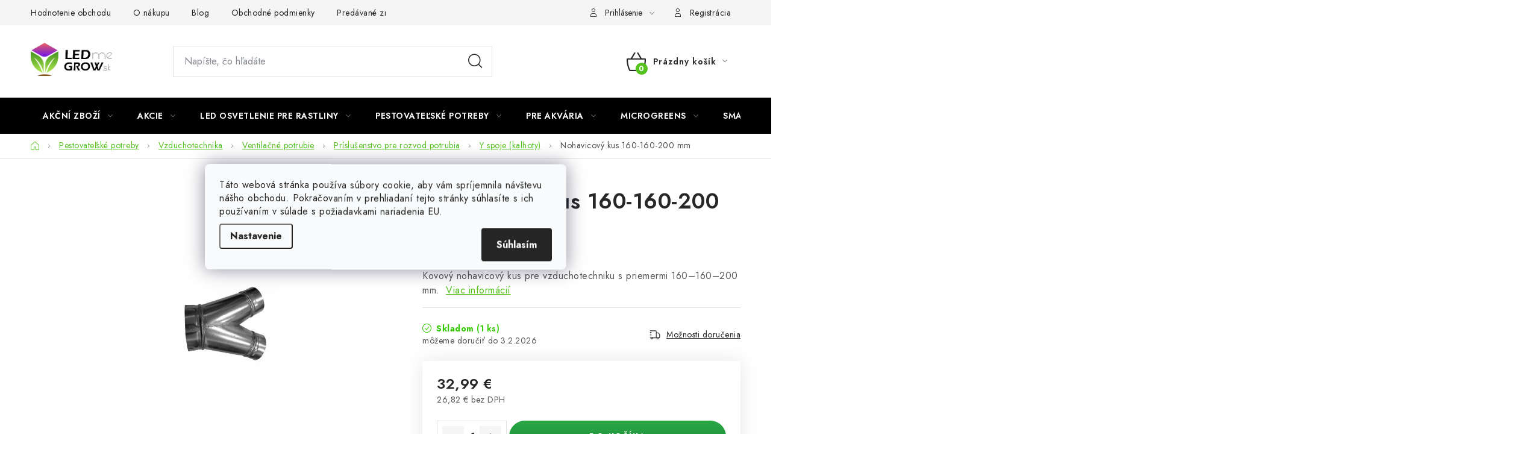

--- FILE ---
content_type: text/html; charset=utf-8
request_url: https://www.ledmegrow.sk/nohavicovy-kus-160-160-200-mm/
body_size: 25745
content:
<!doctype html><html lang="sk" dir="ltr" class="header-background-light external-fonts-loaded"><head><meta charset="utf-8" /><meta name="viewport" content="width=device-width,initial-scale=1" /><title>Nohavicový kus 160-160-200 mm</title><link rel="preconnect" href="https://cdn.myshoptet.com" /><link rel="dns-prefetch" href="https://cdn.myshoptet.com" /><link rel="preload" href="https://cdn.myshoptet.com/prj/dist/master/cms/libs/jquery/jquery-1.11.3.min.js" as="script" /><link href="https://cdn.myshoptet.com/prj/dist/master/cms/templates/frontend_templates/shared/css/font-face/nunito.css" rel="stylesheet"><script>
dataLayer = [];
dataLayer.push({'shoptet' : {
    "pageId": 2871,
    "pageType": "productDetail",
    "currency": "EUR",
    "currencyInfo": {
        "decimalSeparator": ",",
        "exchangeRate": 1,
        "priceDecimalPlaces": 2,
        "symbol": "\u20ac",
        "symbolLeft": 0,
        "thousandSeparator": " "
    },
    "language": "sk",
    "projectId": 373689,
    "product": {
        "id": 9123,
        "guid": "03877432-2296-11ec-9d5d-bc97e1a74491",
        "hasVariants": false,
        "codes": [
            {
                "code": 130321,
                "quantity": "1",
                "stocks": [
                    {
                        "id": "ext",
                        "quantity": "1"
                    },
                    {
                        "id": 1,
                        "quantity": "0"
                    }
                ]
            }
        ],
        "code": "130321",
        "name": "Nohavicov\u00fd kus 160-160-200 mm",
        "appendix": "",
        "weight": 1.3,
        "manufacturer": "Growmarket",
        "manufacturerGuid": "1EF53338E64860928C7FDA0BA3DED3EE",
        "currentCategory": "Pestovate\u013esk\u00e9 potreby | Vzduchotechnika | Ventila\u010dn\u00e9 potrubie | Pr\u00edslu\u0161enstvo pre rozvod potrubia | Y spoje (kalhoty)",
        "currentCategoryGuid": "e58ad4a4-1c71-11ec-90ab-b8ca3a6a5ac4",
        "defaultCategory": "Pestovate\u013esk\u00e9 potreby | Vzduchotechnika | Ventila\u010dn\u00e9 potrubie | Pr\u00edslu\u0161enstvo pre rozvod potrubia | Y spoje (kalhoty)",
        "defaultCategoryGuid": "e58ad4a4-1c71-11ec-90ab-b8ca3a6a5ac4",
        "currency": "EUR",
        "priceWithVat": 32.990000000000002
    },
    "stocks": [
        {
            "id": 1,
            "title": "Ledmegrow.sk",
            "isDeliveryPoint": 1,
            "visibleOnEshop": 1
        },
        {
            "id": "ext",
            "title": "Sklad",
            "isDeliveryPoint": 0,
            "visibleOnEshop": 1
        }
    ],
    "cartInfo": {
        "id": null,
        "freeShipping": false,
        "freeShippingFrom": 90,
        "leftToFreeGift": {
            "formattedPrice": "0 \u20ac",
            "priceLeft": 0
        },
        "freeGift": false,
        "leftToFreeShipping": {
            "priceLeft": 90,
            "dependOnRegion": 0,
            "formattedPrice": "90 \u20ac"
        },
        "discountCoupon": [],
        "getNoBillingShippingPrice": {
            "withoutVat": 0,
            "vat": 0,
            "withVat": 0
        },
        "cartItems": [],
        "taxMode": "OSS"
    },
    "cart": [],
    "customer": {
        "priceRatio": 1,
        "priceListId": 1,
        "groupId": null,
        "registered": false,
        "mainAccount": false
    }
}});
dataLayer.push({'cookie_consent' : {
    "marketing": "denied",
    "analytics": "denied"
}});
document.addEventListener('DOMContentLoaded', function() {
    shoptet.consent.onAccept(function(agreements) {
        if (agreements.length == 0) {
            return;
        }
        dataLayer.push({
            'cookie_consent' : {
                'marketing' : (agreements.includes(shoptet.config.cookiesConsentOptPersonalisation)
                    ? 'granted' : 'denied'),
                'analytics': (agreements.includes(shoptet.config.cookiesConsentOptAnalytics)
                    ? 'granted' : 'denied')
            },
            'event': 'cookie_consent'
        });
    });
});
</script>

<!-- Google Tag Manager -->
<script>(function(w,d,s,l,i){w[l]=w[l]||[];w[l].push({'gtm.start':
new Date().getTime(),event:'gtm.js'});var f=d.getElementsByTagName(s)[0],
j=d.createElement(s),dl=l!='dataLayer'?'&l='+l:'';j.async=true;j.src=
'https://www.googletagmanager.com/gtm.js?id='+i+dl;f.parentNode.insertBefore(j,f);
})(window,document,'script','dataLayer','GTM-5HVCHHC');</script>
<!-- End Google Tag Manager -->

<meta property="og:type" content="website"><meta property="og:site_name" content="ledmegrow.sk"><meta property="og:url" content="https://www.ledmegrow.sk/nohavicovy-kus-160-160-200-mm/"><meta property="og:title" content="Nohavicový kus 160-160-200 mm"><meta name="author" content="LED ME GROW"><meta name="web_author" content="Shoptet.cz"><meta name="dcterms.rightsHolder" content="www.ledmegrow.sk"><meta name="robots" content="index,follow"><meta property="og:image" content="https://cdn.myshoptet.com/usr/www.ledmegrow.sk/user/shop/big/9123-2_36944-kalhotovy-kus-160-160-200-mm.jpg?617136b6"><meta property="og:description" content="Nohavicový kus 160-160-200 mm. Kovový nohavicový kus pre vzduchotechniku s priemermi 160–160–200 mm."><meta name="description" content="Nohavicový kus 160-160-200 mm. Kovový nohavicový kus pre vzduchotechniku s priemermi 160–160–200 mm."><meta name="google-site-verification" content="6O-ufhO2MazxcECgPhTbQguKW5ZSV7SIRwdg6S77y_g"><meta property="product:price:amount" content="32.99"><meta property="product:price:currency" content="EUR"><style>:root {--color-primary: #000000;--color-primary-h: 0;--color-primary-s: 0%;--color-primary-l: 0%;--color-primary-hover: #a8f20d;--color-primary-hover-h: 79;--color-primary-hover-s: 90%;--color-primary-hover-l: 50%;--color-secondary: #55c21e;--color-secondary-h: 100;--color-secondary-s: 73%;--color-secondary-l: 44%;--color-secondary-hover: #43b40a;--color-secondary-hover-h: 100;--color-secondary-hover-s: 89%;--color-secondary-hover-l: 37%;--color-tertiary: #000000;--color-tertiary-h: 0;--color-tertiary-s: 0%;--color-tertiary-l: 0%;--color-tertiary-hover: #cfcfcf;--color-tertiary-hover-h: 0;--color-tertiary-hover-s: 0%;--color-tertiary-hover-l: 81%;--color-header-background: #ffffff;--template-font: "Nunito";--template-headings-font: "Nunito";--header-background-url: url("[data-uri]");--cookies-notice-background: #F8FAFB;--cookies-notice-color: #252525;--cookies-notice-button-hover: #27263f;--cookies-notice-link-hover: #3b3a5f;--templates-update-management-preview-mode-content: "Náhľad aktualizácií šablóny je aktívny pre váš prehliadač."}</style>
    <script>var shoptet = shoptet || {};</script>
    <script src="https://cdn.myshoptet.com/prj/dist/master/shop/dist/main-3g-header.js.27c4444ba5dd6be3416d.js"></script>
<!-- User include --><!-- service 1213(832) html code header -->
<link href="https://fonts.googleapis.com/css2?family=Jost:wght@400;600;700&display=swap" rel="stylesheet">
<link href="https://cdn.myshoptet.com/prj/dist/master/shop/dist/font-shoptet-13.css.3c47e30adfa2e9e2683b.css" rel="stylesheet">
<link type="text/css" href="https://cdn.myshoptet.com/usr/paxio.myshoptet.com/user/documents/Jupiter/style.css?v1618389" rel="stylesheet" media="all" />
<link type="text/css" href="https://cdn.myshoptet.com/usr/paxio.myshoptet.com/user/documents/Jupiter/preklady.css?v11" rel="stylesheet" media="all" />
<link href="https://cdn.myshoptet.com/usr/paxio.myshoptet.com/user/documents/Jupiter/ikony.css?v1" rel="stylesheet">
<!-- api 473(125) html code header -->

                <style>
                    #order-billing-methods .radio-wrapper[data-guid="45f3a7b0-9b1f-11ed-90ab-b8ca3a6a5ac4"]:not(.cggooglepay), #order-billing-methods .radio-wrapper[data-guid="91884d91-66d4-11eb-90ab-b8ca3a6a5ac4"]:not(.cgapplepay) {
                        display: none;
                    }
                </style>
                <script type="text/javascript">
                    document.addEventListener('DOMContentLoaded', function() {
                        if (getShoptetDataLayer('pageType') === 'billingAndShipping') {
                            
                try {
                    if (window.ApplePaySession && window.ApplePaySession.canMakePayments()) {
                        document.querySelector('#order-billing-methods .radio-wrapper[data-guid="91884d91-66d4-11eb-90ab-b8ca3a6a5ac4"]').classList.add('cgapplepay');
                    }
                } catch (err) {} 
            
                            
                const cgBaseCardPaymentMethod = {
                        type: 'CARD',
                        parameters: {
                            allowedAuthMethods: ["PAN_ONLY", "CRYPTOGRAM_3DS"],
                            allowedCardNetworks: [/*"AMEX", "DISCOVER", "INTERAC", "JCB",*/ "MASTERCARD", "VISA"]
                        }
                };
                
                function cgLoadScript(src, callback)
                {
                    var s,
                        r,
                        t;
                    r = false;
                    s = document.createElement('script');
                    s.type = 'text/javascript';
                    s.src = src;
                    s.onload = s.onreadystatechange = function() {
                        if ( !r && (!this.readyState || this.readyState == 'complete') )
                        {
                            r = true;
                            callback();
                        }
                    };
                    t = document.getElementsByTagName('script')[0];
                    t.parentNode.insertBefore(s, t);
                } 
                
                function cgGetGoogleIsReadyToPayRequest() {
                    return Object.assign(
                        {},
                        {
                            apiVersion: 2,
                            apiVersionMinor: 0
                        },
                        {
                            allowedPaymentMethods: [cgBaseCardPaymentMethod]
                        }
                    );
                }

                function onCgGooglePayLoaded() {
                    let paymentsClient = new google.payments.api.PaymentsClient({environment: 'PRODUCTION'});
                    paymentsClient.isReadyToPay(cgGetGoogleIsReadyToPayRequest()).then(function(response) {
                        if (response.result) {
                            document.querySelector('#order-billing-methods .radio-wrapper[data-guid="45f3a7b0-9b1f-11ed-90ab-b8ca3a6a5ac4"]').classList.add('cggooglepay');	 	 	 	 	 
                        }
                    })
                    .catch(function(err) {});
                }
                
                cgLoadScript('https://pay.google.com/gp/p/js/pay.js', onCgGooglePayLoaded);
            
                        }
                    });
                </script> 
                
<!-- service 659(306) html code header -->
<link rel="stylesheet" type="text/css" href="https://cdn.myshoptet.com/usr/fvstudio.myshoptet.com/user/documents/showmore/fv-studio-app-showmore.css?v=21.10.1">

<!-- project html code header -->
<link rel="stylesheet" type="text/css" href="/user/documents/css/style.css?1711254">
<link rel="stylesheet" type="text/css" href="https://panel.ledmegrow.cz/dynamiccss">
<link rel="stylesheet" type="text/css" href="/user/documents/css/discount_timer.css?17">
<link rel="stylesheet" type="text/css" href="/user/documents/css/main_page_banner.css?1">
<meta name="facebook-domain-verification" content="pal7i2p5cvvd57x813jp9q0gri7r8b" />
<!-- Tanganica pixel -->
<script>(function(w,d,s,l,i){w[l]=w[l]||[];w[l].push({'gtm.start':new Date().getTime(),event:'gtm.js'});var f=d.getElementsByTagName(s)[0],j=d.createElement(s),dl=l!='dataLayer'?'&l='+l:'';j.async=true;j.src='https://www.googletagmanager.com/gtm.js?id='+i+dl;f.parentNode.insertBefore(j,f);})(window,document,'script','dataLayer','GTM-TRS5RSN');</script>
<!-- End Tanganica pixel -->
<style>

@media screen and (min-width: 768px){
#productVideos, #relatedFiles{opacity: 1 !important;}
#productVideos > h2{display: none !important;}
#relatedFiles h2{font-size: 18px;}
}
.video-wrapper{position: relative;overflow: hidden;width: 100%; padding-top: 56.25%;}
.video-wrapper iframe{position: absolute !important;top: 0;left: 0;bottom: 0;right: 0;width: 100%; height: 100%;}

body.mobile.ordering-process div.navigation-buttons{
	display: none;
}

</style>

<!-- Hotjar Tracking Code for https://www.ledmegrow.sk/ -->
<script>
    (function(h,o,t,j,a,r){
        h.hj=h.hj||function(){(h.hj.q=h.hj.q||[]).push(arguments)};
        h._hjSettings={hjid:3674526,hjsv:6};
        a=o.getElementsByTagName('head')[0];
        r=o.createElement('script');r.async=1;
        r.src=t+h._hjSettings.hjid+j+h._hjSettings.hjsv;
        a.appendChild(r);
    })(window,document,'https://static.hotjar.com/c/hotjar-','.js?sv=');
</script>
<!--End Hotjar Tracking Code for https://www.ledmegrow.sk/ -->

<!-- /User include --><link rel="shortcut icon" href="/favicon.ico" type="image/x-icon" /><link rel="canonical" href="https://www.ledmegrow.sk/nohavicovy-kus-160-160-200-mm/" />    <!-- Global site tag (gtag.js) - Google Analytics -->
    <script async src="https://www.googletagmanager.com/gtag/js?id=G-MRJ79W537K"></script>
    <script>
        
        window.dataLayer = window.dataLayer || [];
        function gtag(){dataLayer.push(arguments);}
        

                    console.debug('default consent data');

            gtag('consent', 'default', {"ad_storage":"denied","analytics_storage":"denied","ad_user_data":"denied","ad_personalization":"denied","wait_for_update":500});
            dataLayer.push({
                'event': 'default_consent'
            });
        
        gtag('js', new Date());

                gtag('config', 'UA-178409011-1', { 'groups': "UA" });
        
                gtag('config', 'G-MRJ79W537K', {"groups":"GA4","send_page_view":false,"content_group":"productDetail","currency":"EUR","page_language":"sk"});
        
                gtag('config', 'AW-305773797', {"allow_enhanced_conversions":true});
        
        
        
        
        
                    gtag('event', 'page_view', {"send_to":"GA4","page_language":"sk","content_group":"productDetail","currency":"EUR"});
        
                gtag('set', 'currency', 'EUR');

        gtag('event', 'view_item', {
            "send_to": "UA",
            "items": [
                {
                    "id": "130321",
                    "name": "Nohavicov\u00fd kus 160-160-200 mm",
                    "category": "Pestovate\u013esk\u00e9 potreby \/ Vzduchotechnika \/ Ventila\u010dn\u00e9 potrubie \/ Pr\u00edslu\u0161enstvo pre rozvod potrubia \/ Y spoje (kalhoty)",
                                        "brand": "Growmarket",
                                                            "price": 26.82
                }
            ]
        });
        
        
        
        
        
                    gtag('event', 'view_item', {"send_to":"GA4","page_language":"sk","content_group":"productDetail","value":26.82,"currency":"EUR","items":[{"item_id":"130321","item_name":"Nohavicov\u00fd kus 160-160-200 mm","item_brand":"Growmarket","item_category":"Pestovate\u013esk\u00e9 potreby","item_category2":"Vzduchotechnika","item_category3":"Ventila\u010dn\u00e9 potrubie","item_category4":"Pr\u00edslu\u0161enstvo pre rozvod potrubia","item_category5":"Y spoje (kalhoty)","price":26.82,"quantity":1,"index":0}]});
        
        
        
        
        
        
        
        document.addEventListener('DOMContentLoaded', function() {
            if (typeof shoptet.tracking !== 'undefined') {
                for (var id in shoptet.tracking.bannersList) {
                    gtag('event', 'view_promotion', {
                        "send_to": "UA",
                        "promotions": [
                            {
                                "id": shoptet.tracking.bannersList[id].id,
                                "name": shoptet.tracking.bannersList[id].name,
                                "position": shoptet.tracking.bannersList[id].position
                            }
                        ]
                    });
                }
            }

            shoptet.consent.onAccept(function(agreements) {
                if (agreements.length !== 0) {
                    console.debug('gtag consent accept');
                    var gtagConsentPayload =  {
                        'ad_storage': agreements.includes(shoptet.config.cookiesConsentOptPersonalisation)
                            ? 'granted' : 'denied',
                        'analytics_storage': agreements.includes(shoptet.config.cookiesConsentOptAnalytics)
                            ? 'granted' : 'denied',
                                                                                                'ad_user_data': agreements.includes(shoptet.config.cookiesConsentOptPersonalisation)
                            ? 'granted' : 'denied',
                        'ad_personalization': agreements.includes(shoptet.config.cookiesConsentOptPersonalisation)
                            ? 'granted' : 'denied',
                        };
                    console.debug('update consent data', gtagConsentPayload);
                    gtag('consent', 'update', gtagConsentPayload);
                    dataLayer.push(
                        { 'event': 'update_consent' }
                    );
                }
            });
        });
    </script>
<script>
    (function(t, r, a, c, k, i, n, g) { t['ROIDataObject'] = k;
    t[k]=t[k]||function(){ (t[k].q=t[k].q||[]).push(arguments) },t[k].c=i;n=r.createElement(a),
    g=r.getElementsByTagName(a)[0];n.async=1;n.src=c;g.parentNode.insertBefore(n,g)
    })(window, document, 'script', '//www.heureka.cz/ocm/sdk.js?source=shoptet&version=2&page=product_detail', 'heureka', 'cz');

    heureka('set_user_consent', 0);
</script>
</head><body class="desktop id-2871 in-y-spoje--kalhoty template-13 type-product type-detail one-column-body columns-mobile-2 columns-4 blank-mode blank-mode-css smart-labels-active ums_forms_redesign--off ums_a11y_category_page--on ums_discussion_rating_forms--off ums_flags_display_unification--on ums_a11y_login--on mobile-header-version-0">
        <div id="fb-root"></div>
        <script>
            window.fbAsyncInit = function() {
                FB.init({
                    autoLogAppEvents : true,
                    xfbml            : true,
                    version          : 'v24.0'
                });
            };
        </script>
        <script async defer crossorigin="anonymous" src="https://connect.facebook.net/sk_SK/sdk.js#xfbml=1&version=v24.0"></script>
<!-- Google Tag Manager (noscript) -->
<noscript><iframe src="https://www.googletagmanager.com/ns.html?id=GTM-5HVCHHC"
height="0" width="0" style="display:none;visibility:hidden"></iframe></noscript>
<!-- End Google Tag Manager (noscript) -->

    <div class="siteCookies siteCookies--center siteCookies--light js-siteCookies" role="dialog" data-testid="cookiesPopup" data-nosnippet>
        <div class="siteCookies__form">
            <div class="siteCookies__content">
                <div class="siteCookies__text">
                    Táto webová stránka používa súbory cookie, aby vám spríjemnila návštevu nášho obchodu. Pokračovaním v prehliadaní tejto stránky súhlasíte s ich používaním v súlade s požiadavkami nariadenia EU.
                </div>
                <p class="siteCookies__links">
                    <button class="siteCookies__link js-cookies-settings" aria-label="Nastavenia cookies" data-testid="cookiesSettings">Nastavenie</button>
                </p>
            </div>
            <div class="siteCookies__buttonWrap">
                                <button class="siteCookies__button js-cookiesConsentSubmit" value="all" aria-label="Prijať cookies" data-testid="buttonCookiesAccept">Súhlasím</button>
            </div>
        </div>
        <script>
            document.addEventListener("DOMContentLoaded", () => {
                const siteCookies = document.querySelector('.js-siteCookies');
                document.addEventListener("scroll", shoptet.common.throttle(() => {
                    const st = document.documentElement.scrollTop;
                    if (st > 1) {
                        siteCookies.classList.add('siteCookies--scrolled');
                    } else {
                        siteCookies.classList.remove('siteCookies--scrolled');
                    }
                }, 100));
            });
        </script>
    </div>
<a href="#content" class="skip-link sr-only">Prejsť na obsah</a><div class="overall-wrapper"><div class="user-action"><div class="container">
    <div class="user-action-in">
                    <div id="login" class="user-action-login popup-widget login-widget" role="dialog" aria-labelledby="loginHeading">
        <div class="popup-widget-inner">
                            <h2 id="loginHeading">Prihlásenie k vášmu účtu</h2><div id="customerLogin"><form action="/action/Customer/Login/" method="post" id="formLoginIncluded" class="csrf-enabled formLogin" data-testid="formLogin"><input type="hidden" name="referer" value="" /><div class="form-group"><div class="input-wrapper email js-validated-element-wrapper no-label"><input type="email" name="email" class="form-control" autofocus placeholder="E-mailová adresa (napr. jan@novak.sk)" data-testid="inputEmail" autocomplete="email" required /></div></div><div class="form-group"><div class="input-wrapper password js-validated-element-wrapper no-label"><input type="password" name="password" class="form-control" placeholder="Heslo" data-testid="inputPassword" autocomplete="current-password" required /><span class="no-display">Nemôžete vyplniť toto pole</span><input type="text" name="surname" value="" class="no-display" /></div></div><div class="form-group"><div class="login-wrapper"><button type="submit" class="btn btn-secondary btn-text btn-login" data-testid="buttonSubmit">Prihlásiť sa</button><div class="password-helper"><a href="/registracia/" data-testid="signup" rel="nofollow">Nová registrácia</a><a href="/klient/zabudnute-heslo/" rel="nofollow">Zabudnuté heslo</a></div></div></div></form>
</div>                    </div>
    </div>

                <div id="cart-widget" class="user-action-cart popup-widget cart-widget loader-wrapper" data-testid="popupCartWidget" role="dialog" aria-hidden="true">
            <div class="popup-widget-inner cart-widget-inner place-cart-here">
                <div class="loader-overlay">
                    <div class="loader"></div>
                </div>
            </div>
        </div>
    </div>
</div>
</div><div class="top-navigation-bar" data-testid="topNavigationBar">

    <div class="container">

                            <div class="top-navigation-menu">
                <ul class="top-navigation-bar-menu">
                                            <li class="top-navigation-menu-item--51">
                            <a href="/hodnotenie-obchodu/" title="Hodnotenie obchodu">Hodnotenie obchodu</a>
                        </li>
                                            <li class="top-navigation-menu-item-1611">
                            <a href="/o-nakupu/" title="O nákupu">O nákupu</a>
                        </li>
                                            <li class="top-navigation-menu-item-1608">
                            <a href="/blog/" title="Blog">Blog</a>
                        </li>
                                            <li class="top-navigation-menu-item-39">
                            <a href="/obchodne-podmienky/" title="Obchodné podmienky" target="blank">Obchodné podmienky</a>
                        </li>
                                            <li class="top-navigation-menu-item--24">
                            <a href="/znacka/" title="Predávané značky" target="blank">Predávané značky</a>
                        </li>
                                            <li class="top-navigation-menu-item-29">
                            <a href="/kontakt/" title="Kontakt">Kontakt</a>
                        </li>
                                            <li class="top-navigation-menu-item-691">
                            <a href="/podmienky-ochrany-osobnych-udajov/" title="Podmienky o ochrane osobných údajov" target="blank">Podmienky o ochrane osobných údajov</a>
                        </li>
                                    </ul>
                <div class="top-navigation-menu-trigger">Viac</div>
                <ul class="top-navigation-bar-menu-helper"></ul>
            </div>
        
        <div class="top-navigation-tools">
                        <button class="top-nav-button top-nav-button-login toggle-window" type="button" data-target="login" aria-haspopup="dialog" aria-controls="login" aria-expanded="false" data-testid="signin"><span>Prihlásenie</span></button>
    <a href="/registracia/" class="top-nav-button top-nav-button-register" data-testid="headerSignup">Registrácia</a>
        </div>

    </div>

</div>
<header id="header">
        <div class="header-top">
            <div class="container navigation-wrapper header-top-wrapper">
                <div class="site-name"><a href="/" data-testid="linkWebsiteLogo"><img src="https://cdn.myshoptet.com/usr/www.ledmegrow.sk/user/logos/logo_ledmegrow_sk.jpg" alt="LED ME GROW" fetchpriority="low" /></a></div>                <div class="search" itemscope itemtype="https://schema.org/WebSite">
                    <meta itemprop="headline" content="Y spoje (kalhoty)"/><meta itemprop="url" content="https://www.ledmegrow.sk"/><meta itemprop="text" content="Nohavicový kus 160-160-200 mm. Kovový nohavicový kus pre vzduchotechniku s priemermi 160–160–200 mm."/>                    <form action="/action/ProductSearch/prepareString/" method="post"
    id="formSearchForm" class="search-form compact-form js-search-main"
    itemprop="potentialAction" itemscope itemtype="https://schema.org/SearchAction" data-testid="searchForm">
    <fieldset>
        <meta itemprop="target"
            content="https://www.ledmegrow.sk/vyhladavanie/?string={string}"/>
        <input type="hidden" name="language" value="sk"/>
        
            
    <span class="search-input-icon" aria-hidden="true"></span>

<input
    type="search"
    name="string"
        class="query-input form-control search-input js-search-input"
    placeholder="Napíšte, čo hľadáte"
    autocomplete="off"
    required
    itemprop="query-input"
    aria-label="Vyhľadávanie"
    data-testid="searchInput"
>
            <button type="submit" class="btn btn-default search-button" data-testid="searchBtn">Hľadať</button>
        
    </fieldset>
</form>
                </div>
                <div class="navigation-buttons">
                    <a href="#" class="toggle-window" data-target="search" data-testid="linkSearchIcon"><span class="sr-only">Hľadať</span></a>
                        
    <a href="/kosik/" class="btn btn-icon toggle-window cart-count" data-target="cart" data-hover="true" data-redirect="true" data-testid="headerCart" rel="nofollow" aria-haspopup="dialog" aria-expanded="false" aria-controls="cart-widget">
        
                <span class="sr-only">Nákupný košík</span>
        
            <span class="cart-price visible-lg-inline-block" data-testid="headerCartPrice">
                                    Prázdny košík                            </span>
        
    
            </a>
                    <a href="#" class="toggle-window" data-target="navigation" data-testid="hamburgerMenu"></a>
                </div>
            </div>
        </div>
        <div class="header-bottom">
            <div class="container navigation-wrapper header-bottom-wrapper js-navigation-container">
                <nav id="navigation" aria-label="Hlavné menu" data-collapsible="true"><div class="navigation-in menu"><ul class="menu-level-1" role="menubar" data-testid="headerMenuItems"><li class="menu-item-4874 ext" role="none"><a href="/akcni-zbozi/" data-testid="headerMenuItem" role="menuitem" aria-haspopup="true" aria-expanded="false"><b>Akční zboží</b><span class="submenu-arrow"></span></a><ul class="menu-level-2" aria-label="Akční zboží" tabindex="-1" role="menu"><li class="menu-item-4877" role="none"><a href="/jarni-vyprodej-2025/" class="menu-image" data-testid="headerMenuItem" tabindex="-1" aria-hidden="true"><img src="data:image/svg+xml,%3Csvg%20width%3D%22140%22%20height%3D%22100%22%20xmlns%3D%22http%3A%2F%2Fwww.w3.org%2F2000%2Fsvg%22%3E%3C%2Fsvg%3E" alt="" aria-hidden="true" width="140" height="100"  data-src="https://cdn.myshoptet.com/prj/dist/master/cms/templates/frontend_templates/00/img/folder.svg" fetchpriority="low" /></a><div><a href="/jarni-vyprodej-2025/" data-testid="headerMenuItem" role="menuitem"><span>Jarní výprodej 2025</span></a>
                        </div></li></ul></li>
<li class="menu-item-4659 ext" role="none"><a href="/akcie/" data-testid="headerMenuItem" role="menuitem" aria-haspopup="true" aria-expanded="false"><b>Akcie</b><span class="submenu-arrow"></span></a><ul class="menu-level-2" aria-label="Akcie" tabindex="-1" role="menu"><li class="menu-item-4662" role="none"><a href="/vypredaj/" class="menu-image" data-testid="headerMenuItem" tabindex="-1" aria-hidden="true"><img src="data:image/svg+xml,%3Csvg%20width%3D%22140%22%20height%3D%22100%22%20xmlns%3D%22http%3A%2F%2Fwww.w3.org%2F2000%2Fsvg%22%3E%3C%2Fsvg%3E" alt="" aria-hidden="true" width="140" height="100"  data-src="https://cdn.myshoptet.com/usr/www.ledmegrow.sk/user/categories/thumb/icon-clearance-sale.jpg" fetchpriority="low" /></a><div><a href="/vypredaj/" data-testid="headerMenuItem" role="menuitem"><span>Výpredaj</span></a>
                        </div></li><li class="menu-item-4665" role="none"><a href="/viac-za-menej/" class="menu-image" data-testid="headerMenuItem" tabindex="-1" aria-hidden="true"><img src="data:image/svg+xml,%3Csvg%20width%3D%22140%22%20height%3D%22100%22%20xmlns%3D%22http%3A%2F%2Fwww.w3.org%2F2000%2Fsvg%22%3E%3C%2Fsvg%3E" alt="" aria-hidden="true" width="140" height="100"  data-src="https://cdn.myshoptet.com/usr/www.ledmegrow.sk/user/categories/thumb/icon-more-for-less.jpg" fetchpriority="low" /></a><div><a href="/viac-za-menej/" data-testid="headerMenuItem" role="menuitem"><span>Viac za menej</span></a>
                        </div></li><li class="menu-item-4668" role="none"><a href="/novinky/" class="menu-image" data-testid="headerMenuItem" tabindex="-1" aria-hidden="true"><img src="data:image/svg+xml,%3Csvg%20width%3D%22140%22%20height%3D%22100%22%20xmlns%3D%22http%3A%2F%2Fwww.w3.org%2F2000%2Fsvg%22%3E%3C%2Fsvg%3E" alt="" aria-hidden="true" width="140" height="100"  data-src="https://cdn.myshoptet.com/usr/www.ledmegrow.sk/user/categories/thumb/novinky.jpg" fetchpriority="low" /></a><div><a href="/novinky/" data-testid="headerMenuItem" role="menuitem"><span>Novinky</span></a>
                        </div></li><li class="menu-item-4671" role="none"><a href="/vyhodne-balenie/" class="menu-image" data-testid="headerMenuItem" tabindex="-1" aria-hidden="true"><img src="data:image/svg+xml,%3Csvg%20width%3D%22140%22%20height%3D%22100%22%20xmlns%3D%22http%3A%2F%2Fwww.w3.org%2F2000%2Fsvg%22%3E%3C%2Fsvg%3E" alt="" aria-hidden="true" width="140" height="100"  data-src="https://cdn.myshoptet.com/usr/www.ledmegrow.sk/user/categories/thumb/economical-packaging.jpg" fetchpriority="low" /></a><div><a href="/vyhodne-balenie/" data-testid="headerMenuItem" role="menuitem"><span>Výhodné balenie</span></a>
                        </div></li></ul></li>
<li class="menu-item-1914 ext" role="none"><a href="/pestovatelske-led-osvetlenie/" data-testid="headerMenuItem" role="menuitem" aria-haspopup="true" aria-expanded="false"><b>LED osvetlenie pre rastliny</b><span class="submenu-arrow"></span></a><ul class="menu-level-2" aria-label="LED osvetlenie pre rastliny" tabindex="-1" role="menu"><li class="menu-item-1491 has-third-level" role="none"><a href="/led-ziarovky/" class="menu-image" data-testid="headerMenuItem" tabindex="-1" aria-hidden="true"><img src="data:image/svg+xml,%3Csvg%20width%3D%22140%22%20height%3D%22100%22%20xmlns%3D%22http%3A%2F%2Fwww.w3.org%2F2000%2Fsvg%22%3E%3C%2Fsvg%3E" alt="" aria-hidden="true" width="140" height="100"  data-src="https://cdn.myshoptet.com/usr/www.ledmegrow.sk/user/categories/thumb/led-grow-lightbulbs-1.jpg" fetchpriority="low" /></a><div><a href="/led-ziarovky/" data-testid="headerMenuItem" role="menuitem"><span>LED grow žiarovky</span></a>
                                                    <ul class="menu-level-3" role="menu">
                                                                    <li class="menu-item-1494" role="none">
                                        <a href="/e27/" data-testid="headerMenuItem" role="menuitem">
                                            LED grow žiarovky E27</a>,                                    </li>
                                                                    <li class="menu-item-1497" role="none">
                                        <a href="/lampicky-so-zdrojom/" data-testid="headerMenuItem" role="menuitem">
                                            LED lampičky na pestovanie rastlín</a>,                                    </li>
                                                                    <li class="menu-item-1500" role="none">
                                        <a href="/objimky--patice--uchyty/" data-testid="headerMenuItem" role="menuitem">
                                            Objímky, pätice, úchyty</a>                                    </li>
                                                            </ul>
                        </div></li><li class="menu-item-1236 has-third-level" role="none"><a href="/led-pasky/" class="menu-image" data-testid="headerMenuItem" tabindex="-1" aria-hidden="true"><img src="data:image/svg+xml,%3Csvg%20width%3D%22140%22%20height%3D%22100%22%20xmlns%3D%22http%3A%2F%2Fwww.w3.org%2F2000%2Fsvg%22%3E%3C%2Fsvg%3E" alt="" aria-hidden="true" width="140" height="100"  data-src="https://cdn.myshoptet.com/usr/www.ledmegrow.sk/user/categories/thumb/led-grow-strips-1.jpg" fetchpriority="low" /></a><div><a href="/led-pasky/" data-testid="headerMenuItem" role="menuitem"><span>LED pásky na pestovanie rastlín</span></a>
                                                    <ul class="menu-level-3" role="menu">
                                                                    <li class="menu-item-1239" role="none">
                                        <a href="/flexibilne/" data-testid="headerMenuItem" role="menuitem">
                                            LED pásiky</a>,                                    </li>
                                                                    <li class="menu-item-1332" role="none">
                                        <a href="/zdroje-12-24v/" data-testid="headerMenuItem" role="menuitem">
                                            Zdroje 12/24V</a>,                                    </li>
                                                                    <li class="menu-item-1524" role="none">
                                        <a href="/listy-a-profily/" data-testid="headerMenuItem" role="menuitem">
                                            Lišty a profily</a>,                                    </li>
                                                                    <li class="menu-item-1527" role="none">
                                        <a href="/prislusenstvo/" data-testid="headerMenuItem" role="menuitem">
                                            Príslušenstvo</a>                                    </li>
                                                            </ul>
                        </div></li><li class="menu-item-1278 has-third-level" role="none"><a href="/led-panely/" class="menu-image" data-testid="headerMenuItem" tabindex="-1" aria-hidden="true"><img src="data:image/svg+xml,%3Csvg%20width%3D%22140%22%20height%3D%22100%22%20xmlns%3D%22http%3A%2F%2Fwww.w3.org%2F2000%2Fsvg%22%3E%3C%2Fsvg%3E" alt="" aria-hidden="true" width="140" height="100"  data-src="https://cdn.myshoptet.com/usr/www.ledmegrow.sk/user/categories/thumb/led-grow-panels-1.jpg" fetchpriority="low" /></a><div><a href="/led-panely/" data-testid="headerMenuItem" role="menuitem"><span>LED grow panely</span></a>
                                                    <ul class="menu-level-3" role="menu">
                                                                    <li class="menu-item-1281" role="none">
                                        <a href="/ledmegrow/" data-testid="headerMenuItem" role="menuitem">
                                            LedMeGrow</a>,                                    </li>
                                                                    <li class="menu-item-4236" role="none">
                                        <a href="/adjust-a-wings/" data-testid="headerMenuItem" role="menuitem">
                                            Adjust-A-Wings</a>,                                    </li>
                                                                    <li class="menu-item-4360" role="none">
                                        <a href="/azuregrow/" data-testid="headerMenuItem" role="menuitem">
                                            AzureGrow</a>,                                    </li>
                                                                    <li class="menu-item-4233" role="none">
                                        <a href="/lumatek/" data-testid="headerMenuItem" role="menuitem">
                                            Lumatek</a>,                                    </li>
                                                                    <li class="menu-item-4239" role="none">
                                        <a href="/lumii/" data-testid="headerMenuItem" role="menuitem">
                                            Lumii</a>,                                    </li>
                                                                    <li class="menu-item-1287" role="none">
                                        <a href="/mars-hydro/" data-testid="headerMenuItem" role="menuitem">
                                            Mars Hydro</a>,                                    </li>
                                                                    <li class="menu-item-4605" role="none">
                                        <a href="/maxibright/" data-testid="headerMenuItem" role="menuitem">
                                            Maxibright</a>,                                    </li>
                                                                    <li class="menu-item-4608" role="none">
                                        <a href="/ortoled/" data-testid="headerMenuItem" role="menuitem">
                                            ORTOLED</a>,                                    </li>
                                                                    <li class="menu-item-4470" role="none">
                                        <a href="/pure-led/" data-testid="headerMenuItem" role="menuitem">
                                            PURE LED</a>,                                    </li>
                                                                    <li class="menu-item-3900" role="none">
                                        <a href="/quantum-board/" data-testid="headerMenuItem" role="menuitem">
                                            Quantum board</a>,                                    </li>
                                                                    <li class="menu-item-3909" role="none">
                                        <a href="/sanlight/" data-testid="headerMenuItem" role="menuitem">
                                            SANlight</a>,                                    </li>
                                                                    <li class="menu-item-4524" role="none">
                                        <a href="/spider-farmer-led-panely/" data-testid="headerMenuItem" role="menuitem">
                                            Spider Farmer</a>,                                    </li>
                                                                    <li class="menu-item-4363" role="none">
                                        <a href="/sunpro/" data-testid="headerMenuItem" role="menuitem">
                                            SunPro</a>,                                    </li>
                                                                    <li class="menu-item-4611" role="none">
                                        <a href="/thinkgrow-led/" data-testid="headerMenuItem" role="menuitem">
                                            ThinkGrow</a>,                                    </li>
                                                                    <li class="menu-item-4599" role="none">
                                        <a href="/led-pestovatelske-panely-viparspectra/" data-testid="headerMenuItem" role="menuitem">
                                            ViparSpectra</a>,                                    </li>
                                                                    <li class="menu-item-1548" role="none">
                                        <a href="/prislusenstvi/" data-testid="headerMenuItem" role="menuitem">
                                            Príslušenstvo</a>                                    </li>
                                                            </ul>
                        </div></li><li class="menu-item-1275" role="none"><a href="/led-reflektory/" class="menu-image" data-testid="headerMenuItem" tabindex="-1" aria-hidden="true"><img src="data:image/svg+xml,%3Csvg%20width%3D%22140%22%20height%3D%22100%22%20xmlns%3D%22http%3A%2F%2Fwww.w3.org%2F2000%2Fsvg%22%3E%3C%2Fsvg%3E" alt="" aria-hidden="true" width="140" height="100"  data-src="https://cdn.myshoptet.com/usr/www.ledmegrow.sk/user/categories/thumb/led-grow-reflectors-1.jpg" fetchpriority="low" /></a><div><a href="/led-reflektory/" data-testid="headerMenuItem" role="menuitem"><span>LED grow reflektory</span></a>
                        </div></li><li class="menu-item-1566 has-third-level" role="none"><a href="/led-linearne-osvetlenie/" class="menu-image" data-testid="headerMenuItem" tabindex="-1" aria-hidden="true"><img src="data:image/svg+xml,%3Csvg%20width%3D%22140%22%20height%3D%22100%22%20xmlns%3D%22http%3A%2F%2Fwww.w3.org%2F2000%2Fsvg%22%3E%3C%2Fsvg%3E" alt="" aria-hidden="true" width="140" height="100"  data-src="https://cdn.myshoptet.com/usr/www.ledmegrow.sk/user/categories/thumb/linear-lights-1.jpg" fetchpriority="low" /></a><div><a href="/led-linearne-osvetlenie/" data-testid="headerMenuItem" role="menuitem"><span>Líniové LED grow osvetlenie</span></a>
                                                    <ul class="menu-level-3" role="menu">
                                                                    <li class="menu-item-1575" role="none">
                                        <a href="/jednoradova-svietidla/" data-testid="headerMenuItem" role="menuitem">
                                            Lineárne LED grow svietidlá jednoradové</a>,                                    </li>
                                                                    <li class="menu-item-4372" role="none">
                                        <a href="/multilinearne-osvetlenie-rastlin/" data-testid="headerMenuItem" role="menuitem">
                                            Viacradové líniové svietidlá</a>,                                    </li>
                                                                    <li class="menu-item-1578" role="none">
                                        <a href="/prislusenstvo-2/" data-testid="headerMenuItem" role="menuitem">
                                            Príslušenstvo pre lineárne LED svietidlá</a>                                    </li>
                                                            </ul>
                        </div></li><li class="menu-item-1617" role="none"><a href="/led-osvetleni-do-skleniku/" class="menu-image" data-testid="headerMenuItem" tabindex="-1" aria-hidden="true"><img src="data:image/svg+xml,%3Csvg%20width%3D%22140%22%20height%3D%22100%22%20xmlns%3D%22http%3A%2F%2Fwww.w3.org%2F2000%2Fsvg%22%3E%3C%2Fsvg%3E" alt="" aria-hidden="true" width="140" height="100"  data-src="https://cdn.myshoptet.com/usr/www.ledmegrow.sk/user/categories/thumb/led-grow-light-for-greenhouse-1.jpg" fetchpriority="low" /></a><div><a href="/led-osvetleni-do-skleniku/" data-testid="headerMenuItem" role="menuitem"><span>LED osvetlenie pre skleník</span></a>
                        </div></li><li class="menu-item-1620" role="none"><a href="/ufo-grow-led/" class="menu-image" data-testid="headerMenuItem" tabindex="-1" aria-hidden="true"><img src="data:image/svg+xml,%3Csvg%20width%3D%22140%22%20height%3D%22100%22%20xmlns%3D%22http%3A%2F%2Fwww.w3.org%2F2000%2Fsvg%22%3E%3C%2Fsvg%3E" alt="" aria-hidden="true" width="140" height="100"  data-src="https://cdn.myshoptet.com/usr/www.ledmegrow.sk/user/categories/thumb/other-led-lights-1.jpg" fetchpriority="low" /></a><div><a href="/ufo-grow-led/" data-testid="headerMenuItem" role="menuitem"><span>UFO GROW LED</span></a>
                        </div></li><li class="menu-item-1554 has-third-level" role="none"><a href="/elektromaterial/" class="menu-image" data-testid="headerMenuItem" tabindex="-1" aria-hidden="true"><img src="data:image/svg+xml,%3Csvg%20width%3D%22140%22%20height%3D%22100%22%20xmlns%3D%22http%3A%2F%2Fwww.w3.org%2F2000%2Fsvg%22%3E%3C%2Fsvg%3E" alt="" aria-hidden="true" width="140" height="100"  data-src="https://cdn.myshoptet.com/usr/www.ledmegrow.sk/user/categories/thumb/electro-material-1.jpg" fetchpriority="low" /></a><div><a href="/elektromaterial/" data-testid="headerMenuItem" role="menuitem"><span>Elektromateriál</span></a>
                                                    <ul class="menu-level-3" role="menu">
                                                                    <li class="menu-item-1557" role="none">
                                        <a href="/spinacie-hodiny--casovace/" data-testid="headerMenuItem" role="menuitem">
                                            Spínacie hodiny (časovače)</a>,                                    </li>
                                                                    <li class="menu-item-1560" role="none">
                                        <a href="/kable/" data-testid="headerMenuItem" role="menuitem">
                                            Káble</a>,                                    </li>
                                                                    <li class="menu-item-1563" role="none">
                                        <a href="/spojovacie-diely/" data-testid="headerMenuItem" role="menuitem">
                                            Spojovacie diely</a>                                    </li>
                                                            </ul>
                        </div></li></ul></li>
<li class="menu-item-1917 ext" role="none"><a href="/pestovatelske-potreby/" data-testid="headerMenuItem" role="menuitem" aria-haspopup="true" aria-expanded="false"><b>Pestovateľské potreby</b><span class="submenu-arrow"></span></a><ul class="menu-level-2" aria-label="Pestovateľské potreby" tabindex="-1" role="menu"><li class="menu-item-2166 has-third-level" role="none"><a href="/grow-boxy/" class="menu-image" data-testid="headerMenuItem" tabindex="-1" aria-hidden="true"><img src="data:image/svg+xml,%3Csvg%20width%3D%22140%22%20height%3D%22100%22%20xmlns%3D%22http%3A%2F%2Fwww.w3.org%2F2000%2Fsvg%22%3E%3C%2Fsvg%3E" alt="" aria-hidden="true" width="140" height="100"  data-src="https://cdn.myshoptet.com/usr/www.ledmegrow.sk/user/categories/thumb/growboxy.jpg" fetchpriority="low" /></a><div><a href="/grow-boxy/" data-testid="headerMenuItem" role="menuitem"><span>Grow boxy</span></a>
                                                    <ul class="menu-level-3" role="menu">
                                                                    <li class="menu-item-2199" role="none">
                                        <a href="/kompletne-pestovatelske-boxy/" data-testid="headerMenuItem" role="menuitem">
                                            Kompletné pestovateľské boxy</a>,                                    </li>
                                                                    <li class="menu-item-2169" role="none">
                                        <a href="/pestovatelske-stany/" data-testid="headerMenuItem" role="menuitem">
                                            Pestovateľské stany</a>,                                    </li>
                                                                    <li class="menu-item-3189" role="none">
                                        <a href="/reflexne-folie/" data-testid="headerMenuItem" role="menuitem">
                                            Reflexné fólie</a>,                                    </li>
                                                                    <li class="menu-item-4405" role="none">
                                        <a href="/susiace-siete/" data-testid="headerMenuItem" role="menuitem">
                                            Sušiace siete</a>                                    </li>
                                                            </ul>
                        </div></li><li class="menu-item-2004 has-third-level" role="none"><a href="/substraty-a-pestovatelske-media/" class="menu-image" data-testid="headerMenuItem" tabindex="-1" aria-hidden="true"><img src="data:image/svg+xml,%3Csvg%20width%3D%22140%22%20height%3D%22100%22%20xmlns%3D%22http%3A%2F%2Fwww.w3.org%2F2000%2Fsvg%22%3E%3C%2Fsvg%3E" alt="" aria-hidden="true" width="140" height="100"  data-src="https://cdn.myshoptet.com/usr/www.ledmegrow.sk/user/categories/thumb/substraty-a-pestovatelske-media.jpg" fetchpriority="low" /></a><div><a href="/substraty-a-pestovatelske-media/" data-testid="headerMenuItem" role="menuitem"><span>Substráty a pestovateľské médiá</span></a>
                                                    <ul class="menu-level-3" role="menu">
                                                                    <li class="menu-item-2007" role="none">
                                        <a href="/podne-substraty/" data-testid="headerMenuItem" role="menuitem">
                                            Pôdne substráty</a>,                                    </li>
                                                                    <li class="menu-item-2010" role="none">
                                        <a href="/kokosove-substraty/" data-testid="headerMenuItem" role="menuitem">
                                            Kokosové substráty</a>,                                    </li>
                                                                    <li class="menu-item-2211" role="none">
                                        <a href="/perlit--keramzit/" data-testid="headerMenuItem" role="menuitem">
                                            Perlit, keramzit</a>,                                    </li>
                                                                    <li class="menu-item-2235" role="none">
                                        <a href="/hydroponicke-medium/" data-testid="headerMenuItem" role="menuitem">
                                            Hydroponické médium</a>                                    </li>
                                                            </ul>
                        </div></li><li class="menu-item-2289 has-third-level" role="none"><a href="/kvetinace-a-podmisky/" class="menu-image" data-testid="headerMenuItem" tabindex="-1" aria-hidden="true"><img src="data:image/svg+xml,%3Csvg%20width%3D%22140%22%20height%3D%22100%22%20xmlns%3D%22http%3A%2F%2Fwww.w3.org%2F2000%2Fsvg%22%3E%3C%2Fsvg%3E" alt="" aria-hidden="true" width="140" height="100"  data-src="https://cdn.myshoptet.com/usr/www.ledmegrow.sk/user/categories/thumb/kvetinace-a-podmisky.jpg" fetchpriority="low" /></a><div><a href="/kvetinace-a-podmisky/" data-testid="headerMenuItem" role="menuitem"><span>Květináče a podmisky</span></a>
                                                    <ul class="menu-level-3" role="menu">
                                                                    <li class="menu-item-2304" role="none">
                                        <a href="/plastove/" data-testid="headerMenuItem" role="menuitem">
                                            Plastové</a>,                                    </li>
                                                                    <li class="menu-item-2295" role="none">
                                        <a href="/textilni/" data-testid="headerMenuItem" role="menuitem">
                                            Textilné</a>,                                    </li>
                                                                    <li class="menu-item-2292" role="none">
                                        <a href="/air-pot/" data-testid="headerMenuItem" role="menuitem">
                                            Air-pot</a>,                                    </li>
                                                                    <li class="menu-item-2298" role="none">
                                        <a href="/hydroponicke-kosicky/" data-testid="headerMenuItem" role="menuitem">
                                            Hydroponické košíčky</a>,                                    </li>
                                                                    <li class="menu-item-4656" role="none">
                                        <a href="/vertikalne-kvetinace/" data-testid="headerMenuItem" role="menuitem">
                                            Vertikálne kvetináče</a>,                                    </li>
                                                                    <li class="menu-item-4644" role="none">
                                        <a href="/samozavlazovacie-kvetinace/" data-testid="headerMenuItem" role="menuitem">
                                            Samozavlažovacie kvetináče</a>,                                    </li>
                                                                    <li class="menu-item-2301" role="none">
                                        <a href="/podmisky-pod-kvetinace/" data-testid="headerMenuItem" role="menuitem">
                                            Podmisky pod kvetináče</a>,                                    </li>
                                                                    <li class="menu-item-4638" role="none">
                                        <a href="/vyvyseny-zahon/" data-testid="headerMenuItem" role="menuitem">
                                            Vyvýšený záhon</a>,                                    </li>
                                                                    <li class="menu-item-4323" role="none">
                                        <a href="/velke-a-atypicke-kvetinace-2/" data-testid="headerMenuItem" role="menuitem">
                                            Veľké a atypické kvetináče</a>                                    </li>
                                                            </ul>
                        </div></li><li class="menu-item-2220 has-third-level" role="none"><a href="/predpestovanie-a-klonovanie/" class="menu-image" data-testid="headerMenuItem" tabindex="-1" aria-hidden="true"><img src="data:image/svg+xml,%3Csvg%20width%3D%22140%22%20height%3D%22100%22%20xmlns%3D%22http%3A%2F%2Fwww.w3.org%2F2000%2Fsvg%22%3E%3C%2Fsvg%3E" alt="" aria-hidden="true" width="140" height="100"  data-src="https://cdn.myshoptet.com/usr/www.ledmegrow.sk/user/categories/thumb/vysev-predpestovanie-priesad-a-rozmnozovanie.jpg" fetchpriority="low" /></a><div><a href="/predpestovanie-a-klonovanie/" data-testid="headerMenuItem" role="menuitem"><span>Pestovanie priesad a rozmnožovanie rastlín</span></a>
                                                    <ul class="menu-level-3" role="menu">
                                                                    <li class="menu-item-2223" role="none">
                                        <a href="/skleniky--pareniska--propagatory/" data-testid="headerMenuItem" role="menuitem">
                                            Skleníky a pareniská</a>,                                    </li>
                                                                    <li class="menu-item-2244" role="none">
                                        <a href="/vyhrevne-podlozky/" data-testid="headerMenuItem" role="menuitem">
                                            Výhrevné podložky</a>,                                    </li>
                                                                    <li class="menu-item-2238" role="none">
                                        <a href="/sadbovaci-plata/" data-testid="headerMenuItem" role="menuitem">
                                            Výsevné platá</a>,                                    </li>
                                                                    <li class="menu-item-2241" role="none">
                                        <a href="/sadbovaci-kocky/" data-testid="headerMenuItem" role="menuitem">
                                            Sadbovacie kocky</a>,                                    </li>
                                                                    <li class="menu-item-3903" role="none">
                                        <a href="/pripravky-na-zakorenenie/" data-testid="headerMenuItem" role="menuitem">
                                            Prípravky na zakorenenie</a>,                                    </li>
                                                                    <li class="menu-item-3927" role="none">
                                        <a href="/roze/" data-testid="headerMenuItem" role="menuitem">
                                            Rohože</a>,                                    </li>
                                                                    <li class="menu-item-4341" role="none">
                                        <a href="/ekologicky-rozlozitelne-kvetinace/" data-testid="headerMenuItem" role="menuitem">
                                            Rozložiteľné kvetináče</a>,                                    </li>
                                                                    <li class="menu-item-4338" role="none">
                                        <a href="/podne-substraty-na-vysev/" data-testid="headerMenuItem" role="menuitem">
                                            Pôdny substrát</a>,                                    </li>
                                                                    <li class="menu-item-4344" role="none">
                                        <a href="/kokosovy-podklad/" data-testid="headerMenuItem" role="menuitem">
                                            Kokosový substrát</a>                                    </li>
                                                            </ul>
                        </div></li><li class="menu-item-1686 has-third-level" role="none"><a href="/hnojiva/" class="menu-image" data-testid="headerMenuItem" tabindex="-1" aria-hidden="true"><img src="data:image/svg+xml,%3Csvg%20width%3D%22140%22%20height%3D%22100%22%20xmlns%3D%22http%3A%2F%2Fwww.w3.org%2F2000%2Fsvg%22%3E%3C%2Fsvg%3E" alt="" aria-hidden="true" width="140" height="100"  data-src="https://cdn.myshoptet.com/usr/www.ledmegrow.sk/user/categories/thumb/hnojiva.jpg" fetchpriority="low" /></a><div><a href="/hnojiva/" data-testid="headerMenuItem" role="menuitem"><span>Hnojivá</span></a>
                                                    <ul class="menu-level-3" role="menu">
                                                                    <li class="menu-item-1764" role="none">
                                        <a href="/hnojiva-pre-zeminu/" data-testid="headerMenuItem" role="menuitem">
                                            Hnojivá pre zeminu</a>,                                    </li>
                                                                    <li class="menu-item-1695" role="none">
                                        <a href="/hnojiva-pre-kokos/" data-testid="headerMenuItem" role="menuitem">
                                            Hnojivá pre kokos</a>,                                    </li>
                                                                    <li class="menu-item-1773" role="none">
                                        <a href="/hnojiva-pre-hydroponii/" data-testid="headerMenuItem" role="menuitem">
                                            Hnojivá pre hydropóniu</a>,                                    </li>
                                                                    <li class="menu-item-1809" role="none">
                                        <a href="/hnojiva-pro-rizkovani-a-vysadbu/" data-testid="headerMenuItem" role="menuitem">
                                            Hnojivá pre odrezky a výsadbu</a>,                                    </li>
                                                                    <li class="menu-item-2157" role="none">
                                        <a href="/travnikova-hnojiva/" data-testid="headerMenuItem" role="menuitem">
                                            Trávnikové hnojivá</a>,                                    </li>
                                                                    <li class="menu-item-2592" role="none">
                                        <a href="/regulace-ph/" data-testid="headerMenuItem" role="menuitem">
                                            Regulácia pH</a>,                                    </li>
                                                                    <li class="menu-item-1776" role="none">
                                        <a href="/vyhodne-sady-hnojiv/" data-testid="headerMenuItem" role="menuitem">
                                            Výhodné sady hnojív</a>,                                    </li>
                                                                    <li class="menu-item-2676" role="none">
                                        <a href="/ostatni/" data-testid="headerMenuItem" role="menuitem">
                                            Ostatné</a>,                                    </li>
                                                                    <li class="menu-item-2694" role="none">
                                        <a href="/plagron/" data-testid="headerMenuItem" role="menuitem">
                                            Plagron</a>,                                    </li>
                                                                    <li class="menu-item-2577" role="none">
                                        <a href="/biobizz/" data-testid="headerMenuItem" role="menuitem">
                                            Biobizz</a>,                                    </li>
                                                                    <li class="menu-item-2580" role="none">
                                        <a href="/canna/" data-testid="headerMenuItem" role="menuitem">
                                            Canna</a>,                                    </li>
                                                                    <li class="menu-item-2517" role="none">
                                        <a href="/advanced-nutrients/" data-testid="headerMenuItem" role="menuitem">
                                            Advanced Nutrients</a>,                                    </li>
                                                                    <li class="menu-item-2544" role="none">
                                        <a href="/advanced-hydroponics/" data-testid="headerMenuItem" role="menuitem">
                                            Advanced Hydroponics</a>,                                    </li>
                                                                    <li class="menu-item-2655" role="none">
                                        <a href="/hesi/" data-testid="headerMenuItem" role="menuitem">
                                            HESI</a>,                                    </li>
                                                                    <li class="menu-item-2103" role="none">
                                        <a href="/agro/" data-testid="headerMenuItem" role="menuitem">
                                            Agro</a>,                                    </li>
                                                                    <li class="menu-item-4581" role="none">
                                        <a href="/agrobacterias/" data-testid="headerMenuItem" role="menuitem">
                                            Agrobacterias</a>,                                    </li>
                                                                    <li class="menu-item-4426" role="none">
                                        <a href="/aquabella-organics/" data-testid="headerMenuItem" role="menuitem">
                                            Aquabella Organics</a>,                                    </li>
                                                                    <li class="menu-item-2538" role="none">
                                        <a href="/atami/" data-testid="headerMenuItem" role="menuitem">
                                            Atami</a>,                                    </li>
                                                                    <li class="menu-item-4414" role="none">
                                        <a href="/athena/" data-testid="headerMenuItem" role="menuitem">
                                            Athena</a>,                                    </li>
                                                                    <li class="menu-item-4584" role="none">
                                        <a href="/bionova/" data-testid="headerMenuItem" role="menuitem">
                                            BioNova</a>,                                    </li>
                                                                    <li class="menu-item-2589" role="none">
                                        <a href="/biotabs/" data-testid="headerMenuItem" role="menuitem">
                                            Biotabs</a>,                                    </li>
                                                                    <li class="menu-item-4587" role="none">
                                        <a href="/crazy-hills/" data-testid="headerMenuItem" role="menuitem">
                                            Crazy Hills</a>,                                    </li>
                                                                    <li class="menu-item-4797" role="none">
                                        <a href="/hnojiva-green-power/" data-testid="headerMenuItem" role="menuitem">
                                            Green Power</a>,                                    </li>
                                                                    <li class="menu-item-4357" role="none">
                                        <a href="/growth-technology/" data-testid="headerMenuItem" role="menuitem">
                                            Growth Technology</a>,                                    </li>
                                                                    <li class="menu-item-2652" role="none">
                                        <a href="/guanokalong/" data-testid="headerMenuItem" role="menuitem">
                                            Guanokalong</a>,                                    </li>
                                                                    <li class="menu-item-2679" role="none">
                                        <a href="/jungle-indabox/" data-testid="headerMenuItem" role="menuitem">
                                            JUNGLE indabox</a>,                                    </li>
                                                                    <li class="menu-item-4590" role="none">
                                        <a href="/la-pocion-del-brujo/" data-testid="headerMenuItem" role="menuitem">
                                            La Poción Del Brujo</a>,                                    </li>
                                                                    <li class="menu-item-4593" role="none">
                                        <a href="/organics-nutrients/" data-testid="headerMenuItem" role="menuitem">
                                            Organics Nutrients</a>,                                    </li>
                                                                    <li class="menu-item-2610" role="none">
                                        <a href="/general-hydroponics/" data-testid="headerMenuItem" role="menuitem">
                                            Terra Aquatica</a>,                                    </li>
                                                                    <li class="menu-item-4314" role="none">
                                        <a href="/shogun/" data-testid="headerMenuItem" role="menuitem">
                                            Shogun</a>                                    </li>
                                                            </ul>
                        </div></li><li class="menu-item-2730 has-third-level" role="none"><a href="/vzduchotechnika/" class="menu-image" data-testid="headerMenuItem" tabindex="-1" aria-hidden="true"><img src="data:image/svg+xml,%3Csvg%20width%3D%22140%22%20height%3D%22100%22%20xmlns%3D%22http%3A%2F%2Fwww.w3.org%2F2000%2Fsvg%22%3E%3C%2Fsvg%3E" alt="" aria-hidden="true" width="140" height="100"  data-src="https://cdn.myshoptet.com/usr/www.ledmegrow.sk/user/categories/thumb/vzduchotechnika.jpg" fetchpriority="low" /></a><div><a href="/vzduchotechnika/" data-testid="headerMenuItem" role="menuitem"><span>Vzduchotechnika</span></a>
                                                    <ul class="menu-level-3" role="menu">
                                                                    <li class="menu-item-4560" role="none">
                                        <a href="/potrubne-ventilatory/" data-testid="headerMenuItem" role="menuitem">
                                            Potrubné ventilátory</a>,                                    </li>
                                                                    <li class="menu-item-2736" role="none">
                                        <a href="/ventilatory-cirkulacni/" data-testid="headerMenuItem" role="menuitem">
                                            Cirkulačné ventilátory</a>,                                    </li>
                                                                    <li class="menu-item-2748" role="none">
                                        <a href="/ventilacne-potrubie/" data-testid="headerMenuItem" role="menuitem">
                                            Ventilačné potrubie</a>,                                    </li>
                                                                    <li class="menu-item-2739" role="none">
                                        <a href="/pachove-filtre/" data-testid="headerMenuItem" role="menuitem">
                                            Pachové filtre</a>,                                    </li>
                                                                    <li class="menu-item-2751" role="none">
                                        <a href="/tlmice-hluku/" data-testid="headerMenuItem" role="menuitem">
                                            Tlmiče hluku</a>,                                    </li>
                                                                    <li class="menu-item-4444" role="none">
                                        <a href="/ventilacne-sady/" data-testid="headerMenuItem" role="menuitem">
                                            Ventilačné komplety</a>,                                    </li>
                                                                    <li class="menu-item-2742" role="none">
                                        <a href="/uprava-klimy/" data-testid="headerMenuItem" role="menuitem">
                                            Úprava klímy</a>,                                    </li>
                                                                    <li class="menu-item-2754" role="none">
                                        <a href="/neutralizacia-pachu/" data-testid="headerMenuItem" role="menuitem">
                                            Neutralizácia pachu</a>                                    </li>
                                                            </ul>
                        </div></li><li class="menu-item-2892 has-third-level" role="none"><a href="/hydroponie/" class="menu-image" data-testid="headerMenuItem" tabindex="-1" aria-hidden="true"><img src="data:image/svg+xml,%3Csvg%20width%3D%22140%22%20height%3D%22100%22%20xmlns%3D%22http%3A%2F%2Fwww.w3.org%2F2000%2Fsvg%22%3E%3C%2Fsvg%3E" alt="" aria-hidden="true" width="140" height="100"  data-src="https://cdn.myshoptet.com/usr/www.ledmegrow.sk/user/categories/thumb/hydroponie.jpg" fetchpriority="low" /></a><div><a href="/hydroponie/" data-testid="headerMenuItem" role="menuitem"><span>Hydropónia</span></a>
                                                    <ul class="menu-level-3" role="menu">
                                                                    <li class="menu-item-4530" role="none">
                                        <a href="/samozavlazovacie-systemy-spider-farmer/" data-testid="headerMenuItem" role="menuitem">
                                            Samozavlažovacie systémy Spider Farmer</a>,                                    </li>
                                                                    <li class="menu-item-4746" role="none">
                                        <a href="/hydroponia-ebb-flow/" data-testid="headerMenuItem" role="menuitem">
                                            Hydropónia EBB &amp; FLOW</a>,                                    </li>
                                                                    <li class="menu-item-4758" role="none">
                                        <a href="/vertikalne-systemy/" data-testid="headerMenuItem" role="menuitem">
                                            Vertikálne systémy</a>,                                    </li>
                                                                    <li class="menu-item-2898" role="none">
                                        <a href="/aeroponicke-systemy/" data-testid="headerMenuItem" role="menuitem">
                                            Aeroponické systémy</a>,                                    </li>
                                                                    <li class="menu-item-3975" role="none">
                                        <a href="/hydroponicke-systemy-nft/" data-testid="headerMenuItem" role="menuitem">
                                            Hydroponické systémy NFT</a>,                                    </li>
                                                                    <li class="menu-item-3978" role="none">
                                        <a href="/hydroponie-dwc--bubblery/" data-testid="headerMenuItem" role="menuitem">
                                            Hydropónia DWC (Bubblery)</a>,                                    </li>
                                                                    <li class="menu-item-2940" role="none">
                                        <a href="/kvapkova-zavlaha/" data-testid="headerMenuItem" role="menuitem">
                                            Kvapková závlaha</a>,                                    </li>
                                                                    <li class="menu-item-2904" role="none">
                                        <a href="/samozavlazovaci-systemy/" data-testid="headerMenuItem" role="menuitem">
                                            Samozavlažovacie systémy</a>,                                    </li>
                                                                    <li class="menu-item-2988" role="none">
                                        <a href="/mnozeni-rostlin--hydro/" data-testid="headerMenuItem" role="menuitem">
                                            Množení rostlin (hydro)</a>,                                    </li>
                                                                    <li class="menu-item-2937" role="none">
                                        <a href="/aquaponie/" data-testid="headerMenuItem" role="menuitem">
                                            Aquaponie</a>                                    </li>
                                                            </ul>
                        </div></li><li class="menu-item-3102 has-third-level" role="none"><a href="/meracia-technika/" class="menu-image" data-testid="headerMenuItem" tabindex="-1" aria-hidden="true"><img src="data:image/svg+xml,%3Csvg%20width%3D%22140%22%20height%3D%22100%22%20xmlns%3D%22http%3A%2F%2Fwww.w3.org%2F2000%2Fsvg%22%3E%3C%2Fsvg%3E" alt="" aria-hidden="true" width="140" height="100"  data-src="https://cdn.myshoptet.com/usr/www.ledmegrow.sk/user/categories/thumb/meracia-technika.jpg" fetchpriority="low" /></a><div><a href="/meracia-technika/" data-testid="headerMenuItem" role="menuitem"><span>Meracia technika</span></a>
                                                    <ul class="menu-level-3" role="menu">
                                                                    <li class="menu-item-4632" role="none">
                                        <a href="/kombinovane-ph-ec-metre-pre-pestovanie-rastlin/" data-testid="headerMenuItem" role="menuitem">
                                            Kombinované pH / EC metre pre pestovanie rastlín</a>,                                    </li>
                                                                    <li class="menu-item-3123" role="none">
                                        <a href="/automatizovane-systemy-a-sady-meracov/" data-testid="headerMenuItem" role="menuitem">
                                            Automatizované systémy a sady meračov</a>,                                    </li>
                                                                    <li class="menu-item-3120" role="none">
                                        <a href="/ph-metre/" data-testid="headerMenuItem" role="menuitem">
                                            pH metre</a>,                                    </li>
                                                                    <li class="menu-item-3117" role="none">
                                        <a href="/ec-metre/" data-testid="headerMenuItem" role="menuitem">
                                            EC metre</a>,                                    </li>
                                                                    <li class="menu-item-4719" role="none">
                                        <a href="/digitalne-vahy/" data-testid="headerMenuItem" role="menuitem">
                                            Digitálne váhy</a>,                                    </li>
                                                                    <li class="menu-item-3105" role="none">
                                        <a href="/teplota--vlhkost/" data-testid="headerMenuItem" role="menuitem">
                                            Teplota, vlhkosť</a>,                                    </li>
                                                                    <li class="menu-item-3108" role="none">
                                        <a href="/meranie-osvetlenia/" data-testid="headerMenuItem" role="menuitem">
                                            Meranie osvetlenia</a>,                                    </li>
                                                                    <li class="menu-item-3114" role="none">
                                        <a href="/kalibracne-roztoky/" data-testid="headerMenuItem" role="menuitem">
                                            Kalibračné roztoky</a>,                                    </li>
                                                                    <li class="menu-item-3111" role="none">
                                        <a href="/cistiace-roztoky/" data-testid="headerMenuItem" role="menuitem">
                                            Čistiace roztoky</a>,                                    </li>
                                                                    <li class="menu-item-4635" role="none">
                                        <a href="/nahradne-elektrody-pre-ph-a-ec-metre/" data-testid="headerMenuItem" role="menuitem">
                                            Náhradné elektródy pre pH a EC metre</a>                                    </li>
                                                            </ul>
                        </div></li><li class="menu-item-3126 has-third-level" role="none"><a href="/zavlaha/" class="menu-image" data-testid="headerMenuItem" tabindex="-1" aria-hidden="true"><img src="data:image/svg+xml,%3Csvg%20width%3D%22140%22%20height%3D%22100%22%20xmlns%3D%22http%3A%2F%2Fwww.w3.org%2F2000%2Fsvg%22%3E%3C%2Fsvg%3E" alt="" aria-hidden="true" width="140" height="100"  data-src="https://cdn.myshoptet.com/usr/www.ledmegrow.sk/user/categories/thumb/zavlahy.jpg" fetchpriority="low" /></a><div><a href="/zavlaha/" data-testid="headerMenuItem" role="menuitem"><span>Závlaha</span></a>
                                                    <ul class="menu-level-3" role="menu">
                                                                    <li class="menu-item-3129" role="none">
                                        <a href="/vonkajsie-zavlazovacie-systemy/" data-testid="headerMenuItem" role="menuitem">
                                            Vonkajšie zavlažovacie systémy</a>,                                    </li>
                                                                    <li class="menu-item-3192" role="none">
                                        <a href="/rozprasovace/" data-testid="headerMenuItem" role="menuitem">
                                            Rozprašovače</a>,                                    </li>
                                                                    <li class="menu-item-3213" role="none">
                                        <a href="/cerpadla-2/" data-testid="headerMenuItem" role="menuitem">
                                            Čerpadlá</a>,                                    </li>
                                                                    <li class="menu-item-3138" role="none">
                                        <a href="/hadice/" data-testid="headerMenuItem" role="menuitem">
                                            Hadice</a>,                                    </li>
                                                                    <li class="menu-item-3162" role="none">
                                        <a href="/spojky-2/" data-testid="headerMenuItem" role="menuitem">
                                            Spojky</a>,                                    </li>
                                                                    <li class="menu-item-3150" role="none">
                                        <a href="/rozvody-kapilar/" data-testid="headerMenuItem" role="menuitem">
                                            Rozvody kapilár</a>,                                    </li>
                                                                    <li class="menu-item-3141" role="none">
                                        <a href="/nadrze/" data-testid="headerMenuItem" role="menuitem">
                                            Nádrže</a>,                                    </li>
                                                                    <li class="menu-item-3966" role="none">
                                        <a href="/filtracia-a-uprava-vody/" data-testid="headerMenuItem" role="menuitem">
                                            Filtrácia a úprava vody</a>,                                    </li>
                                                                    <li class="menu-item-3144" role="none">
                                        <a href="/prislusenstvo-3/" data-testid="headerMenuItem" role="menuitem">
                                            Príslušenstvo</a>                                    </li>
                                                            </ul>
                        </div></li><li class="menu-item-3219 has-third-level" role="none"><a href="/ochrana-rastlin/" class="menu-image" data-testid="headerMenuItem" tabindex="-1" aria-hidden="true"><img src="data:image/svg+xml,%3Csvg%20width%3D%22140%22%20height%3D%22100%22%20xmlns%3D%22http%3A%2F%2Fwww.w3.org%2F2000%2Fsvg%22%3E%3C%2Fsvg%3E" alt="" aria-hidden="true" width="140" height="100"  data-src="https://cdn.myshoptet.com/usr/www.ledmegrow.sk/user/categories/thumb/ochrana-rostlin.jpg" fetchpriority="low" /></a><div><a href="/ochrana-rastlin/" data-testid="headerMenuItem" role="menuitem"><span>Ochrana rastlín</span></a>
                                                    <ul class="menu-level-3" role="menu">
                                                                    <li class="menu-item-3222" role="none">
                                        <a href="/proti-plesniam/" data-testid="headerMenuItem" role="menuitem">
                                            Proti plesniam</a>,                                    </li>
                                                                    <li class="menu-item-3243" role="none">
                                        <a href="/proti-skodcom/" data-testid="headerMenuItem" role="menuitem">
                                            Proti škodcom</a>,                                    </li>
                                                                    <li class="menu-item-3255" role="none">
                                        <a href="/biologicke-prostriedky/" data-testid="headerMenuItem" role="menuitem">
                                            Biologické prostriedky</a>,                                    </li>
                                                                    <li class="menu-item-3252" role="none">
                                        <a href="/lepove-dosky/" data-testid="headerMenuItem" role="menuitem">
                                            Lepové dosky</a>                                    </li>
                                                            </ul>
                        </div></li><li class="menu-item-3183 has-third-level" role="none"><a href="/zahradne-potreby/" class="menu-image" data-testid="headerMenuItem" tabindex="-1" aria-hidden="true"><img src="data:image/svg+xml,%3Csvg%20width%3D%22140%22%20height%3D%22100%22%20xmlns%3D%22http%3A%2F%2Fwww.w3.org%2F2000%2Fsvg%22%3E%3C%2Fsvg%3E" alt="" aria-hidden="true" width="140" height="100"  data-src="https://cdn.myshoptet.com/usr/www.ledmegrow.sk/user/categories/thumb/zahradne-potreby.jpg" fetchpriority="low" /></a><div><a href="/zahradne-potreby/" data-testid="headerMenuItem" role="menuitem"><span>Záhradné potreby</span></a>
                                                    <ul class="menu-level-3" role="menu">
                                                                    <li class="menu-item-3195" role="none">
                                        <a href="/uchyceni-a-podepreni-rostlin/" data-testid="headerMenuItem" role="menuitem">
                                            Uchycení a podepření rostlin</a>,                                    </li>
                                                                    <li class="menu-item-3201" role="none">
                                        <a href="/odmerky--pipety/" data-testid="headerMenuItem" role="menuitem">
                                            Odměrky, pipety</a>,                                    </li>
                                                                    <li class="menu-item-3207" role="none">
                                        <a href="/kompostovani/" data-testid="headerMenuItem" role="menuitem">
                                            Kompostování</a>,                                    </li>
                                                                    <li class="menu-item-4329" role="none">
                                        <a href="/folie-pre-pestovatelske-miestnosti/" data-testid="headerMenuItem" role="menuitem">
                                            Fólie pre pestovateľské miestnosti</a>,                                    </li>
                                                                    <li class="menu-item-4332" role="none">
                                        <a href="/zastrihavanie-rastlin/" data-testid="headerMenuItem" role="menuitem">
                                            Zastrihávanie rastlín</a>,                                    </li>
                                                                    <li class="menu-item-4686" role="none">
                                        <a href="/mikroskopy/" data-testid="headerMenuItem" role="menuitem">
                                            Mikroskopy</a>                                    </li>
                                                            </ul>
                        </div></li><li class="menu-item-4614 has-third-level" role="none"><a href="/extrakcia-a-spracovanie/" class="menu-image" data-testid="headerMenuItem" tabindex="-1" aria-hidden="true"><img src="data:image/svg+xml,%3Csvg%20width%3D%22140%22%20height%3D%22100%22%20xmlns%3D%22http%3A%2F%2Fwww.w3.org%2F2000%2Fsvg%22%3E%3C%2Fsvg%3E" alt="" aria-hidden="true" width="140" height="100"  data-src="https://cdn.myshoptet.com/usr/www.ledmegrow.sk/user/categories/thumb/extrakce-a-zpracovani.jpg" fetchpriority="low" /></a><div><a href="/extrakcia-a-spracovanie/" data-testid="headerMenuItem" role="menuitem"><span>Extrakcia a spracovanie</span></a>
                                                    <ul class="menu-level-3" role="menu">
                                                                    <li class="menu-item-4617" role="none">
                                        <a href="/prislusenstvo-4/" data-testid="headerMenuItem" role="menuitem">
                                            Príslušenstvo</a>,                                    </li>
                                                                    <li class="menu-item-4620" role="none">
                                        <a href="/trimmery-a-lisy/" data-testid="headerMenuItem" role="menuitem">
                                            Trimmery a lisy</a>,                                    </li>
                                                                    <li class="menu-item-4623" role="none">
                                        <a href="/skladovanie/" data-testid="headerMenuItem" role="menuitem">
                                            Skladovanie</a>                                    </li>
                                                            </ul>
                        </div></li></ul></li>
<li class="menu-item-1509 ext" role="none"><a href="/pre-akvaria/" data-testid="headerMenuItem" role="menuitem" aria-haspopup="true" aria-expanded="false"><b>Pre akvária</b><span class="submenu-arrow"></span></a><ul class="menu-level-2" aria-label="Pre akvária" tabindex="-1" role="menu"><li class="menu-item-1512 has-third-level" role="none"><a href="/led-osvetlenie-akvaria-2/" class="menu-image" data-testid="headerMenuItem" tabindex="-1" aria-hidden="true"><img src="data:image/svg+xml,%3Csvg%20width%3D%22140%22%20height%3D%22100%22%20xmlns%3D%22http%3A%2F%2Fwww.w3.org%2F2000%2Fsvg%22%3E%3C%2Fsvg%3E" alt="" aria-hidden="true" width="140" height="100"  data-src="https://cdn.myshoptet.com/usr/www.ledmegrow.sk/user/categories/thumb/akvarijni_led_osvetleni_kategorie.jpg" fetchpriority="low" /></a><div><a href="/led-osvetlenie-akvaria-2/" data-testid="headerMenuItem" role="menuitem"><span>LED Osvetlenie akvária</span></a>
                                                    <ul class="menu-level-3" role="menu">
                                                                    <li class="menu-item-1671" role="none">
                                        <a href="/nizky-vykon-a-dekoracni-svitidla/" data-testid="headerMenuItem" role="menuitem">
                                            Nízky výkon a dekoračné svietidlá</a>,                                    </li>
                                                                    <li class="menu-item-1674" role="none">
                                        <a href="/stredny-vykon/" data-testid="headerMenuItem" role="menuitem">
                                            Stredný výkon</a>,                                    </li>
                                                                    <li class="menu-item-1677" role="none">
                                        <a href="/vysoky-vykon/" data-testid="headerMenuItem" role="menuitem">
                                            Vysoký výkon</a>                                    </li>
                                                            </ul>
                        </div></li><li class="menu-item-1515" role="none"><a href="/dekoracia-do-akvaria/" class="menu-image" data-testid="headerMenuItem" tabindex="-1" aria-hidden="true"><img src="data:image/svg+xml,%3Csvg%20width%3D%22140%22%20height%3D%22100%22%20xmlns%3D%22http%3A%2F%2Fwww.w3.org%2F2000%2Fsvg%22%3E%3C%2Fsvg%3E" alt="" aria-hidden="true" width="140" height="100"  data-src="https://cdn.myshoptet.com/usr/www.ledmegrow.sk/user/categories/thumb/dekoracia_do_akvaria.png" fetchpriority="low" /></a><div><a href="/dekoracia-do-akvaria/" data-testid="headerMenuItem" role="menuitem"><span>Dekorácia do akvária</span></a>
                        </div></li><li class="menu-item-4650" role="none"><a href="/filtre-do-akvaria/" class="menu-image" data-testid="headerMenuItem" tabindex="-1" aria-hidden="true"><img src="data:image/svg+xml,%3Csvg%20width%3D%22140%22%20height%3D%22100%22%20xmlns%3D%22http%3A%2F%2Fwww.w3.org%2F2000%2Fsvg%22%3E%3C%2Fsvg%3E" alt="" aria-hidden="true" width="140" height="100"  data-src="https://cdn.myshoptet.com/usr/www.ledmegrow.sk/user/categories/thumb/filtre-do-akvaria.jpg" fetchpriority="low" /></a><div><a href="/filtre-do-akvaria/" data-testid="headerMenuItem" role="menuitem"><span>Filtre do akvária</span></a>
                        </div></li><li class="menu-item-4692 has-third-level" role="none"><a href="/prevzdusnovanie-do-akvaria/" class="menu-image" data-testid="headerMenuItem" tabindex="-1" aria-hidden="true"><img src="data:image/svg+xml,%3Csvg%20width%3D%22140%22%20height%3D%22100%22%20xmlns%3D%22http%3A%2F%2Fwww.w3.org%2F2000%2Fsvg%22%3E%3C%2Fsvg%3E" alt="" aria-hidden="true" width="140" height="100"  data-src="https://cdn.myshoptet.com/usr/www.ledmegrow.sk/user/categories/thumb/sn__mek_obrazovky_2026-01-16_130353-1.png" fetchpriority="low" /></a><div><a href="/prevzdusnovanie-do-akvaria/" data-testid="headerMenuItem" role="menuitem"><span>Prevzdušňovanie do akvária</span></a>
                                                    <ul class="menu-level-3" role="menu">
                                                                    <li class="menu-item-4695" role="none">
                                        <a href="/hadice-a-spojky-na-rozvod-vzduchu-v-akvariu/" data-testid="headerMenuItem" role="menuitem">
                                            Hadice a spojky na rozvod vzduchu v akváriu</a>                                    </li>
                                                            </ul>
                        </div></li></ul></li>
<li class="menu-item-1929 ext" role="none"><a href="/microgreens/" data-testid="headerMenuItem" role="menuitem" aria-haspopup="true" aria-expanded="false"><b>Microgreens</b><span class="submenu-arrow"></span></a><ul class="menu-level-2" aria-label="Microgreens" tabindex="-1" role="menu"><li class="menu-item-1950" role="none"><a href="/semena-pro-microgreens/" class="menu-image" data-testid="headerMenuItem" tabindex="-1" aria-hidden="true"><img src="data:image/svg+xml,%3Csvg%20width%3D%22140%22%20height%3D%22100%22%20xmlns%3D%22http%3A%2F%2Fwww.w3.org%2F2000%2Fsvg%22%3E%3C%2Fsvg%3E" alt="" aria-hidden="true" width="140" height="100"  data-src="https://cdn.myshoptet.com/usr/www.ledmegrow.sk/user/categories/thumb/microgreens_semena_kategorie.png" fetchpriority="low" /></a><div><a href="/semena-pro-microgreens/" data-testid="headerMenuItem" role="menuitem"><span>Semena pro microgreens</span></a>
                        </div></li><li class="menu-item-1932" role="none"><a href="/osvetlenie-pre-microgreens/" class="menu-image" data-testid="headerMenuItem" tabindex="-1" aria-hidden="true"><img src="data:image/svg+xml,%3Csvg%20width%3D%22140%22%20height%3D%22100%22%20xmlns%3D%22http%3A%2F%2Fwww.w3.org%2F2000%2Fsvg%22%3E%3C%2Fsvg%3E" alt="" aria-hidden="true" width="140" height="100"  data-src="https://cdn.myshoptet.com/usr/www.ledmegrow.sk/user/categories/thumb/osvetleni_pro_microgreens_kategorie.png" fetchpriority="low" /></a><div><a href="/osvetlenie-pre-microgreens/" data-testid="headerMenuItem" role="menuitem"><span>Osvetlenie</span></a>
                        </div></li><li class="menu-item-1953" role="none"><a href="/misky--tacky/" class="menu-image" data-testid="headerMenuItem" tabindex="-1" aria-hidden="true"><img src="data:image/svg+xml,%3Csvg%20width%3D%22140%22%20height%3D%22100%22%20xmlns%3D%22http%3A%2F%2Fwww.w3.org%2F2000%2Fsvg%22%3E%3C%2Fsvg%3E" alt="" aria-hidden="true" width="140" height="100"  data-src="https://cdn.myshoptet.com/usr/www.ledmegrow.sk/user/categories/thumb/t__cy_a_podmisky_pro_p__stov__n___microgreens.png" fetchpriority="low" /></a><div><a href="/misky--tacky/" data-testid="headerMenuItem" role="menuitem"><span>Misky, tácky</span></a>
                        </div></li><li class="menu-item-3312" role="none"><a href="/pestovatelsky-substrat-pre-microgreens/" class="menu-image" data-testid="headerMenuItem" tabindex="-1" aria-hidden="true"><img src="data:image/svg+xml,%3Csvg%20width%3D%22140%22%20height%3D%22100%22%20xmlns%3D%22http%3A%2F%2Fwww.w3.org%2F2000%2Fsvg%22%3E%3C%2Fsvg%3E" alt="" aria-hidden="true" width="140" height="100"  data-src="https://cdn.myshoptet.com/usr/www.ledmegrow.sk/user/categories/thumb/pestebni_substraty_microgreens_kategorie.jpg" fetchpriority="low" /></a><div><a href="/pestovatelsky-substrat-pre-microgreens/" data-testid="headerMenuItem" role="menuitem"><span>Pestovateľský substrát pre microgreens</span></a>
                        </div></li><li class="menu-item-1956" role="none"><a href="/regaly/" class="menu-image" data-testid="headerMenuItem" tabindex="-1" aria-hidden="true"><img src="data:image/svg+xml,%3Csvg%20width%3D%22140%22%20height%3D%22100%22%20xmlns%3D%22http%3A%2F%2Fwww.w3.org%2F2000%2Fsvg%22%3E%3C%2Fsvg%3E" alt="" aria-hidden="true" width="140" height="100"  data-src="https://cdn.myshoptet.com/usr/www.ledmegrow.sk/user/categories/thumb/regaly_pro_pestovani_microgreens_kategorie.png" fetchpriority="low" /></a><div><a href="/regaly/" data-testid="headerMenuItem" role="menuitem"><span>Regály</span></a>
                        </div></li><li class="menu-item-3918" role="none"><a href="/kompletne-sety-na-bylinky/" class="menu-image" data-testid="headerMenuItem" tabindex="-1" aria-hidden="true"><img src="data:image/svg+xml,%3Csvg%20width%3D%22140%22%20height%3D%22100%22%20xmlns%3D%22http%3A%2F%2Fwww.w3.org%2F2000%2Fsvg%22%3E%3C%2Fsvg%3E" alt="" aria-hidden="true" width="140" height="100"  data-src="https://cdn.myshoptet.com/usr/www.ledmegrow.sk/user/categories/thumb/kompletne_sety_pre_bylinky.jpg" fetchpriority="low" /></a><div><a href="/kompletne-sety-na-bylinky/" data-testid="headerMenuItem" role="menuitem"><span>Kompletné sety pre bylinky</span></a>
                        </div></li></ul></li>
<li class="menu-item-1989 ext" role="none"><a href="/smart-garden/" data-testid="headerMenuItem" role="menuitem" aria-haspopup="true" aria-expanded="false"><b>Smart garden</b><span class="submenu-arrow"></span></a><ul class="menu-level-2" aria-label="Smart garden" tabindex="-1" role="menu"><li class="menu-item-1992" role="none"><a href="/chytre-kvetinace/" class="menu-image" data-testid="headerMenuItem" tabindex="-1" aria-hidden="true"><img src="data:image/svg+xml,%3Csvg%20width%3D%22140%22%20height%3D%22100%22%20xmlns%3D%22http%3A%2F%2Fwww.w3.org%2F2000%2Fsvg%22%3E%3C%2Fsvg%3E" alt="" aria-hidden="true" width="140" height="100"  data-src="https://cdn.myshoptet.com/usr/www.ledmegrow.sk/user/categories/thumb/smart_garden_miniatura.png" fetchpriority="low" /></a><div><a href="/chytre-kvetinace/" data-testid="headerMenuItem" role="menuitem"><span>Chytré kvetináče</span></a>
                        </div></li><li class="menu-item-1995" role="none"><a href="/automaticka-zavlaha/" class="menu-image" data-testid="headerMenuItem" tabindex="-1" aria-hidden="true"><img src="data:image/svg+xml,%3Csvg%20width%3D%22140%22%20height%3D%22100%22%20xmlns%3D%22http%3A%2F%2Fwww.w3.org%2F2000%2Fsvg%22%3E%3C%2Fsvg%3E" alt="" aria-hidden="true" width="140" height="100"  data-src="https://cdn.myshoptet.com/usr/www.ledmegrow.sk/user/categories/thumb/automaticka_zavlaha_kategorie.jpg" fetchpriority="low" /></a><div><a href="/automaticka-zavlaha/" data-testid="headerMenuItem" role="menuitem"><span>Automatická závlaha</span></a>
                        </div></li></ul></li>
</ul></div><span class="navigation-close"></span></nav><div class="menu-helper" data-testid="hamburgerMenu"><span>Viac</span></div>
            </div>
        </div>
    </header><!-- / header -->


<div id="content-wrapper" class="container content-wrapper">
    
                                <div class="breadcrumbs navigation-home-icon-wrapper" itemscope itemtype="https://schema.org/BreadcrumbList">
                                                                            <span id="navigation-first" data-basetitle="LED ME GROW" itemprop="itemListElement" itemscope itemtype="https://schema.org/ListItem">
                <a href="/" itemprop="item" class="navigation-home-icon"><span class="sr-only" itemprop="name">Domov</span></a>
                <span class="navigation-bullet">/</span>
                <meta itemprop="position" content="1" />
            </span>
                                <span id="navigation-1" itemprop="itemListElement" itemscope itemtype="https://schema.org/ListItem">
                <a href="/pestovatelske-potreby/" itemprop="item" data-testid="breadcrumbsSecondLevel"><span itemprop="name">Pestovateľské potreby</span></a>
                <span class="navigation-bullet">/</span>
                <meta itemprop="position" content="2" />
            </span>
                                <span id="navigation-2" itemprop="itemListElement" itemscope itemtype="https://schema.org/ListItem">
                <a href="/vzduchotechnika/" itemprop="item" data-testid="breadcrumbsSecondLevel"><span itemprop="name">Vzduchotechnika</span></a>
                <span class="navigation-bullet">/</span>
                <meta itemprop="position" content="3" />
            </span>
                                <span id="navigation-3" itemprop="itemListElement" itemscope itemtype="https://schema.org/ListItem">
                <a href="/ventilacne-potrubie/" itemprop="item" data-testid="breadcrumbsSecondLevel"><span itemprop="name">Ventilačné potrubie</span></a>
                <span class="navigation-bullet">/</span>
                <meta itemprop="position" content="4" />
            </span>
                                <span id="navigation-4" itemprop="itemListElement" itemscope itemtype="https://schema.org/ListItem">
                <a href="/prislusenstvo-pre-rozvod-potrubia/" itemprop="item" data-testid="breadcrumbsSecondLevel"><span itemprop="name">Príslušenstvo pre rozvod potrubia</span></a>
                <span class="navigation-bullet">/</span>
                <meta itemprop="position" content="5" />
            </span>
                                <span id="navigation-5" itemprop="itemListElement" itemscope itemtype="https://schema.org/ListItem">
                <a href="/y-spoje--kalhoty/" itemprop="item" data-testid="breadcrumbsSecondLevel"><span itemprop="name">Y spoje (kalhoty)</span></a>
                <span class="navigation-bullet">/</span>
                <meta itemprop="position" content="6" />
            </span>
                                            <span id="navigation-6" itemprop="itemListElement" itemscope itemtype="https://schema.org/ListItem" data-testid="breadcrumbsLastLevel">
                <meta itemprop="item" content="https://www.ledmegrow.sk/nohavicovy-kus-160-160-200-mm/" />
                <meta itemprop="position" content="7" />
                <span itemprop="name" data-title="Nohavicový kus 160-160-200 mm">Nohavicový kus 160-160-200 mm <span class="appendix"></span></span>
            </span>
            </div>
            
    <div class="content-wrapper-in">
                <main id="content" class="content wide">
                            
<div class="p-detail" itemscope itemtype="https://schema.org/Product">

    
    <meta itemprop="name" content="Nohavicový kus 160-160-200 mm" />
    <meta itemprop="category" content="Úvodní stránka &gt; Pestovateľské potreby &gt; Vzduchotechnika &gt; Ventilačné potrubie &gt; Príslušenstvo pre rozvod potrubia &gt; Y spoje (kalhoty) &gt; Nohavicový kus 160-160-200 mm" />
    <meta itemprop="url" content="https://www.ledmegrow.sk/nohavicovy-kus-160-160-200-mm/" />
    <meta itemprop="image" content="https://cdn.myshoptet.com/usr/www.ledmegrow.sk/user/shop/big/9123-2_36944-kalhotovy-kus-160-160-200-mm.jpg?617136b6" />
            <meta itemprop="description" content="Kovový nohavicový kus pre vzduchotechniku s priemermi 160–160–200 mm." />
                <span class="js-hidden" itemprop="manufacturer" itemscope itemtype="https://schema.org/Organization">
            <meta itemprop="name" content="Growmarket" />
        </span>
        <span class="js-hidden" itemprop="brand" itemscope itemtype="https://schema.org/Brand">
            <meta itemprop="name" content="Growmarket" />
        </span>
                            <meta itemprop="gtin13" content="8594200872205" />            
<div class="p-detail-inner">

    <div class="p-data-wrapper">

        <div class="p-detail-inner-header">
            <h1>
                  Nohavicový kus 160-160-200 mm            </h1>
            <div class="ratings-and-brand">
                            <div class="stars-wrapper">
            
<span class="stars star-list">
                                                <span class="star star-off show-tooltip is-active productRatingAction" data-productid="9123" data-score="1" title="    Hodnotenie:
            Neohodnotené    "></span>
                    
                                                <span class="star star-off show-tooltip is-active productRatingAction" data-productid="9123" data-score="2" title="    Hodnotenie:
            Neohodnotené    "></span>
                    
                                                <span class="star star-off show-tooltip is-active productRatingAction" data-productid="9123" data-score="3" title="    Hodnotenie:
            Neohodnotené    "></span>
                    
                                                <span class="star star-off show-tooltip is-active productRatingAction" data-productid="9123" data-score="4" title="    Hodnotenie:
            Neohodnotené    "></span>
                    
                                                <span class="star star-off show-tooltip is-active productRatingAction" data-productid="9123" data-score="5" title="    Hodnotenie:
            Neohodnotené    "></span>
                    
    </span>
            <span class="stars-label">
                                Neohodnotené                    </span>
        </div>
                                        <div class="brand-wrapper">
                        Značka: <span class="brand-wrapper-manufacturer-name"><a href="/znacka/growmarket/" title="Pozrieť sa na detail výrobcu" data-testid="productCardBrandName">Growmarket</a></span>
                    </div>
                            </div>
        </div>

                    <div class="p-short-description" data-testid="productCardShortDescr">
                Kovový nohavicový kus pre vzduchotechniku s priemermi 160–160–200 mm.
            </div>
        
        <form action="/action/Cart/addCartItem/" method="post" id="product-detail-form" class="pr-action csrf-enabled" data-testid="formProduct">
            <meta itemprop="productID" content="9123" /><meta itemprop="identifier" content="03877432-2296-11ec-9d5d-bc97e1a74491" /><meta itemprop="sku" content="130321" /><span itemprop="offers" itemscope itemtype="https://schema.org/Offer"><link itemprop="availability" href="https://schema.org/InStock" /><meta itemprop="url" content="https://www.ledmegrow.sk/nohavicovy-kus-160-160-200-mm/" /><meta itemprop="price" content="32.99" /><meta itemprop="priceCurrency" content="EUR" /><link itemprop="itemCondition" href="https://schema.org/NewCondition" /><meta itemprop="warranty" content="2 roky" /></span><input type="hidden" name="productId" value="9123" /><input type="hidden" name="priceId" value="10491" /><input type="hidden" name="language" value="cs" />

            <div class="p-variants-block">

                
                    
                    
                    
                    
                
            </div>

            <table class="detail-parameters shipping-options-layout">
                <tbody>
                                            <tr>
                            <th>
                                <span class="row-header-label">
                                    Dostupnosť                                </span>
                            </th>
                            <td>
                                

    
    <span class="availability-label" style="color: #32cb00" data-testid="labelAvailability">
                    Skladom            </span>
        <span class="availability-amount" data-testid="numberAvailabilityAmount">(1&nbsp;ks)</span>

                            </td>
                        </tr>
                    
                                            <tr class="delivery-time-row">
                            <th>
                                <span class="delivery-time-label row-header-label">Môžeme doručiť do:</span>
                            </th>
                            <td>
                                                            <div class="delivery-time" data-testid="deliveryTime">
                <span>
            3.2.2026
        </span>
    </div>
                                        </td>
                        </tr>
                                                                <tr class="shipping-options-row">
                            <td>
                                <a href="/nohavicovy-kus-160-160-200-mm:moznosti-dorucenia/" class="shipping-options">Možnosti doručenia</a>
                            </td>
                        </tr>
                    
                                            <tr class="p-code">
                            <th>
                                <span class="p-code-label row-header-label">Kód:</span>
                            </th>
                            <td>
                                                                    <span>130321</span>
                                                            </td>
                        </tr>
                    
                </tbody>
            </table>

                                                
            <div class="p-to-cart-block" data-testid="divAddToCart">
                                    <div class="p-final-price-wrapper">
                                                                        <strong class="price-final" data-testid="productCardPrice">
            <span class="price-final-holder">
                32,99 €
    

        </span>
    </strong>
                            <span class="price-additional">
                                        26,82 €
            bez DPH                            </span>
                            <span class="price-measure">
                    
                        </span>
                        
                    </div>
                
                                                            <div class="add-to-cart">
                            
<span class="quantity">
    <span
        class="increase-tooltip js-increase-tooltip"
        data-trigger="manual"
        data-container="body"
        data-original-title="Nie je možné zakúpiť viac než 9999 ks."
        aria-hidden="true"
        role="tooltip"
        data-testid="tooltip">
    </span>

    <span
        class="decrease-tooltip js-decrease-tooltip"
        data-trigger="manual"
        data-container="body"
        data-original-title="Minimálne množstvo, ktoré je možné zakúpiť je 1 ks."
        aria-hidden="true"
        role="tooltip"
        data-testid="tooltip">
    </span>
    <label>
        <input
            type="number"
            name="amount"
            value="1"
            class="amount"
            autocomplete="off"
            data-decimals="0"
                        step="1"
            min="1"
            max="9999"
            aria-label="Množstvo"
            data-testid="cartAmount"/>
    </label>

    <button
        class="increase"
        type="button"
        aria-label="Zvýšiť množstvo o 1"
        data-testid="increase">
            <span class="increase__sign">&plus;</span>
    </button>

    <button
        class="decrease"
        type="button"
        aria-label="Znížiť množstvo o 1"
        data-testid="decrease">
            <span class="decrease__sign">&minus;</span>
    </button>
</span>
                        </div>
                                                    <button type="submit" class="btn btn-conversion add-to-cart-button" data-testid="buttonAddToCart" aria-label="Do košíka Nohavicový kus 160-160-200 mm">Do košíka</button>
                                                                        </div>


        </form>

        
        

        <div class="buttons-wrapper social-buttons-wrapper">
            <div class="link-icons" data-testid="productDetailActionIcons">
    <a href="#" class="link-icon print" title="Tlačiť produkt"><span>Tlač</span></a>
    <a href="/nohavicovy-kus-160-160-200-mm:otazka/" class="link-icon chat" title="Hovoriť s predajcom" rel="nofollow"><span>Opýtať sa</span></a>
                <a href="#" class="link-icon share js-share-buttons-trigger" title="Zdieľať produkt"><span>Zdieľať</span></a>
    </div>
                <div class="social-buttons no-display">
                    <div class="twitter">
                <script>
        window.twttr = (function(d, s, id) {
            var js, fjs = d.getElementsByTagName(s)[0],
                t = window.twttr || {};
            if (d.getElementById(id)) return t;
            js = d.createElement(s);
            js.id = id;
            js.src = "https://platform.twitter.com/widgets.js";
            fjs.parentNode.insertBefore(js, fjs);
            t._e = [];
            t.ready = function(f) {
                t._e.push(f);
            };
            return t;
        }(document, "script", "twitter-wjs"));
        </script>

<a
    href="https://twitter.com/share"
    class="twitter-share-button"
        data-lang="sk"
    data-url="https://www.ledmegrow.sk/nohavicovy-kus-160-160-200-mm/"
>Tweet</a>

            </div>
                    <div class="facebook">
                <div
            data-layout="button"
        class="fb-share-button"
    >
</div>

            </div>
                                <div class="close-wrapper">
        <a href="#" class="close-after js-share-buttons-trigger" title="Zdieľať produkt">Zavrieť</a>
    </div>

            </div>
        </div>

        <div class="buttons-wrapper cofidis-buttons-wrapper">
                    </div>

        <div class="buttons-wrapper hledejceny-buttons-wrapper">
                    </div>

    </div> 
    <div class="p-image-wrapper">

        <div class="p-detail-inner-header-mobile">
            <div class="h1">
                  Nohavicový kus 160-160-200 mm            </div>
            <div class="ratings-and-brand">
                            <div class="stars-wrapper">
            
<span class="stars star-list">
                                                <span class="star star-off show-tooltip is-active productRatingAction" data-productid="9123" data-score="1" title="    Hodnotenie:
            Neohodnotené    "></span>
                    
                                                <span class="star star-off show-tooltip is-active productRatingAction" data-productid="9123" data-score="2" title="    Hodnotenie:
            Neohodnotené    "></span>
                    
                                                <span class="star star-off show-tooltip is-active productRatingAction" data-productid="9123" data-score="3" title="    Hodnotenie:
            Neohodnotené    "></span>
                    
                                                <span class="star star-off show-tooltip is-active productRatingAction" data-productid="9123" data-score="4" title="    Hodnotenie:
            Neohodnotené    "></span>
                    
                                                <span class="star star-off show-tooltip is-active productRatingAction" data-productid="9123" data-score="5" title="    Hodnotenie:
            Neohodnotené    "></span>
                    
    </span>
            <span class="stars-label">
                                Neohodnotené                    </span>
        </div>
                                        <div class="brand-wrapper">
                        Značka: <span class="brand-wrapper-manufacturer-name"><a href="/znacka/growmarket/" title="Pozrieť sa na detail výrobcu" data-testid="productCardBrandName">Growmarket</a></span>
                    </div>
                            </div>
        </div>

        
        <div class="p-image" style="" data-testid="mainImage">
            

<a href="https://cdn.myshoptet.com/usr/www.ledmegrow.sk/user/shop/big/9123-2_36944-kalhotovy-kus-160-160-200-mm.jpg?617136b6" class="p-main-image cloud-zoom cbox" data-href="https://cdn.myshoptet.com/usr/www.ledmegrow.sk/user/shop/orig/9123-2_36944-kalhotovy-kus-160-160-200-mm.jpg?617136b6"><img src="https://cdn.myshoptet.com/usr/www.ledmegrow.sk/user/shop/big/9123-2_36944-kalhotovy-kus-160-160-200-mm.jpg?617136b6" alt="36944 kalhotovy kus 160 160 200 mm" width="1024" height="768"  fetchpriority="high" />
</a>            


            

    

        </div>
        <div class="row">
                    </div>

    </div>

</div>

                            <div class="benefitBanner position--benefitProduct">
                                    <div class="benefitBanner__item"><div class="benefitBanner__picture"><img src="data:image/svg+xml,%3Csvg%20width%3D%22280%22%20height%3D%22280%22%20xmlns%3D%22http%3A%2F%2Fwww.w3.org%2F2000%2Fsvg%22%3E%3C%2Fsvg%3E" data-src="https://cdn.myshoptet.com/usr/www.ledmegrow.sk/user/banners/30-dni-na-vyzkouseni.jpg?6319a66a" class="benefitBanner__img" alt="30 dní na vyskúšanie" fetchpriority="low" width="280" height="280"></div><div class="benefitBanner__content"><strong class="benefitBanner__title">30 dní na vyskúšanie</strong><div class="benefitBanner__data">Garantujeme 30 dní na otestovanie tovaru s možnosťou vrátenia</div></div></div>
                                                <div class="benefitBanner__item"><div class="benefitBanner__picture"><img src="data:image/svg+xml,%3Csvg%20width%3D%22280%22%20height%3D%22280%22%20xmlns%3D%22http%3A%2F%2Fwww.w3.org%2F2000%2Fsvg%22%3E%3C%2Fsvg%3E" data-src="https://cdn.myshoptet.com/usr/www.ledmegrow.sk/user/banners/doprava-zdarma.jpg?6319a899" class="benefitBanner__img" alt="doručenie zdarma" fetchpriority="low" width="280" height="280"></div><div class="benefitBanner__content"><strong class="benefitBanner__title">Doručenie zdarma</strong><div class="benefitBanner__data">Objednávky nad 100 EUR budú doručené na naše náklady</div></div></div>
                                                <div class="benefitBanner__item"><div class="benefitBanner__picture"><img src="data:image/svg+xml,%3Csvg%20width%3D%22280%22%20height%3D%22280%22%20xmlns%3D%22http%3A%2F%2Fwww.w3.org%2F2000%2Fsvg%22%3E%3C%2Fsvg%3E" data-src="https://cdn.myshoptet.com/usr/www.ledmegrow.sk/user/banners/overeno-zakazniky.jpg?6319aed3" class="benefitBanner__img" alt="overeno zakazniky" fetchpriority="low" width="280" height="280"></div><div class="benefitBanner__content"><strong class="benefitBanner__title">Overené zákazníkmi</strong><div class="benefitBanner__data">Tisíce spokojných zákazníkov na Slovensku aj v Česku</div></div></div>
                                                <div class="benefitBanner__item"><div class="benefitBanner__picture"><img src="data:image/svg+xml,%3Csvg%20width%3D%22280%22%20height%3D%22280%22%20xmlns%3D%22http%3A%2F%2Fwww.w3.org%2F2000%2Fsvg%22%3E%3C%2Fsvg%3E" data-src="https://cdn.myshoptet.com/usr/www.ledmegrow.sk/user/banners/3000-produktu-skladem.jpg?6319af5c" class="benefitBanner__img" alt="Široká ponuka produktov" fetchpriority="low" width="280" height="280"></div><div class="benefitBanner__content"><strong class="benefitBanner__title">Široká ponuka produktov</strong><div class="benefitBanner__data">Ponúkame viac ako 3000 položiek a 95 % je na sklade</div></div></div>
                        </div>

        

    
            
    <div class="shp-tabs-wrapper p-detail-tabs-wrapper">
        <div class="row">
            <div class="col-sm-12 shp-tabs-row responsive-nav">
                <div class="shp-tabs-holder">
    <ul id="p-detail-tabs" class="shp-tabs p-detail-tabs visible-links" role="tablist">
                            <li class="shp-tab active" data-testid="tabDescription">
                <a href="#description" class="shp-tab-link" role="tab" data-toggle="tab">Popis</a>
            </li>
                                                                                                                                 </ul>
</div>
            </div>
            <div class="col-sm-12 ">
                <div id="tab-content" class="tab-content">
                                                                                                            <div id="description" class="tab-pane fade in active wide-tab" role="tabpanel">
        <div class="description-inner">
            <div class="basic-description">
                
                                    
            
                                    Nohavicový kus 160-160-200 mm – Y-spojka pre ventilačné systémy s výstupom 200 mm.
                            </div>
            
            <div class="extended-description">
            <p><strong>Dodatočné parametre</strong></p>
            <table class="detail-parameters">
                <tbody>
                    <tr>
    <th>
        <span class="row-header-label">
            Kategória<span class="row-header-label-colon">:</span>
        </span>
    </th>
    <td>
        <a href="/y-spoje--kalhoty/">Y spoje (kalhoty)</a>    </td>
</tr>
    <tr>
        <th>
            <span class="row-header-label">
                Záruka<span class="row-header-label-colon">:</span>
            </span>
        </th>
        <td>
            2 roky
        </td>
    </tr>
    <tr>
        <th>
            <span class="row-header-label">
                Hmotnosť<span class="row-header-label-colon">:</span>
            </span>
        </th>
        <td>
            1.3 kg
        </td>
    </tr>
    <tr class="productEan">
      <th>
          <span class="row-header-label productEan__label">
              EAN<span class="row-header-label-colon">:</span>
          </span>
      </th>
      <td>
          <span class="productEan__value">8594200872205</span>
      </td>
  </tr>
            <tr>
            <th>
                <span class="row-header-label">
                                            Príruba / priemer [mm]<span class="row-header-label-colon">:</span>
                                    </span>
            </th>
            <td>
                                                            160                                                </td>
        </tr>
                    </tbody>
            </table>
        </div>
    
        </div>
    </div>
                                                                                                                                                                                                        </div>
            </div>
        </div>
    </div>

    
                    
    
    
</div>
                    </main>
    </div>
    
            
    
</div>
        
        
                            <footer id="footer">
                    <h2 class="sr-only">Zápätie</h2>
                    
                                                                <div class="container footer-rows">
                            
                                                


<div class="row custom-footer elements-many">
                    
        <div class="custom-footer__contact col-sm-6 col-lg-3">
                                                                                                            <h4><span>Kontakt</span></h4>


    <div class="contact-box" data-testid="contactbox">
                    
                            <img src="data:image/svg+xml,%3Csvg%20width%3D%221%22%20height%3D%221%22%20xmlns%3D%22http%3A%2F%2Fwww.w3.org%2F2000%2Fsvg%22%3E%3C%2Fsvg%3E" alt="Kontakt" data-src="https://cdn.myshoptet.com/usr/www.ledmegrow.sk/user/merchant/profilova_fotka.jpg" fetchpriority="low" />
            
                
        <ul>
                            <li>
                    <span class="mail" data-testid="contactboxEmail">
                                                    <a href="mailto:info&#64;ledmegrow.sk">info<!---->&#64;<!---->ledmegrow.sk</a>
                                            </span>
                </li>
            
                            <li>
                    <span class="tel">
                                                                                <a href="tel:+420603812756" aria-label="Zavolať na +420603812756" data-testid="contactboxPhone">
                                +420603812756
                            </a>
                                            </span>
                </li>
            
                            <li>
                    <span class="cellphone">
                                                                                <a href="tel:+420603812756" aria-label="Zavolať na +420603812756" data-testid="contactboxCellphone">
                                +420603812756
                            </a>
                                            </span>
                </li>
            
            
    
    
    
    
    
    
    

        </ul>

    </div>


<script type="application/ld+json">
    {
        "@context" : "https://schema.org",
        "@type" : "Organization",
        "name" : "LED ME GROW",
        "url" : "https://www.ledmegrow.sk",
                "employee" : "Grow technologies s.r.o.",
                    "email" : "info@ledmegrow.sk",
                            "telephone" : "+420603812756",
                                
                                                    "sameAs" : ["\", \"\", \""]
            }
</script>

                                                        </div>
                    
        <div class="custom-footer__banner11 col-sm-6 col-lg-3">
                            <div class="banner"><div class="banner-wrapper"><span data-ec-promo-id="87"><div class="ratings five-only content-only"></div></span></div></div>
                    </div>
                    
        <div class="custom-footer__newsletter col-sm-6 col-lg-3">
                                                                                                                <div class="newsletter-header">
        <h4 class="topic"><span>Odoberať newsletter</span></h4>
        
    </div>
            <form action="/action/MailForm/subscribeToNewsletters/" method="post" id="formNewsletterWidget" class="subscribe-form compact-form">
    <fieldset>
        <input type="hidden" name="formId" value="2" />
                <span class="no-display">Nevypĺňajte toto pole:</span>
        <input type="text" name="surname" class="no-display" />
        <div class="validator-msg-holder js-validated-element-wrapper">
            <input type="email" name="email" class="form-control" placeholder="Vaša e-mailová adresa" required />
        </div>
                                <br />
            <div>
                                    <div class="form-group js-validated-element-wrapper consents consents-first">
            <input
                type="hidden"
                name="consents[]"
                id="newsletterWidgetConsents31"
                value="31"
                                                        data-special-message="validatorConsent"
                            />
                                        <label for="newsletterWidgetConsents31" class="whole-width">
                                        Vložením e-mailu souhlasíte s <a href="https://www.ledmegrow.sk/podmienky-ochrany-osobnych-udajov/" target="_blank" rel="noopener noreferrer">podmínkami ochrany osobních údajů</a>
                </label>
                    </div>
                </div>
                        <button type="submit" class="btn btn-default btn-arrow-right"><span class="sr-only">Prihlásiť sa</span></button>
    </fieldset>
</form>

    
                                                        </div>
                    
        <div class="custom-footer__articles col-sm-6 col-lg-3">
                                                                                                                        <h4><span>Informace pro vás</span></h4>
    <ul>
                    <li><a href="/hodnotenie-obchodu/">Hodnotenie obchodu</a></li>
                    <li><a href="/o-nakupu/">O nákupu</a></li>
                    <li><a href="/blog/">Blog</a></li>
                    <li><a href="/obchodne-podmienky/" target="blank">Obchodné podmienky</a></li>
                    <li><a href="/znacka/" target="blank">Predávané značky</a></li>
                    <li><a href="/kontakt/">Kontakt</a></li>
                    <li><a href="/podmienky-ochrany-osobnych-udajov/" target="blank">Podmienky o ochrane osobných údajov</a></li>
            </ul>

                                                        </div>
                    
        <div class="custom-footer__onlinePayments col-sm-6 col-lg-3">
                                                                                                            <h4><span>Prijímame online platby</span></h4>
<p class="text-center">
    <img src="data:image/svg+xml,%3Csvg%20width%3D%22148%22%20height%3D%2234%22%20xmlns%3D%22http%3A%2F%2Fwww.w3.org%2F2000%2Fsvg%22%3E%3C%2Fsvg%3E" alt="Logá kreditných kariet" width="148" height="34"  data-src="https://cdn.myshoptet.com/prj/dist/master/cms/img/common/payment_logos/payments.png" fetchpriority="low" />
</p>

                                                        </div>
    </div>
                        </div>
                                        
            
                    
    <div class="footer-bottom">
        <div class="container">
            <span id="signature" style="display: inline-block !important; visibility: visible !important;"><a href="https://www.shoptet.sk/?utm_source=footer&utm_medium=link&utm_campaign=create_by_shoptet" class="image" target="_blank"><img src="data:image/svg+xml,%3Csvg%20width%3D%2217%22%20height%3D%2217%22%20xmlns%3D%22http%3A%2F%2Fwww.w3.org%2F2000%2Fsvg%22%3E%3C%2Fsvg%3E" data-src="https://cdn.myshoptet.com/prj/dist/master/cms/img/common/logo/shoptetLogo.svg" width="17" height="17" alt="Shoptet" class="vam" fetchpriority="low" /></a><a href="https://www.shoptet.sk/?utm_source=footer&utm_medium=link&utm_campaign=create_by_shoptet" class="title" target="_blank">Vytvoril Shoptet</a></span>
            <span class="copyright" data-testid="textCopyright">
                Copyright 2026 <strong>LED ME GROW</strong>. Všetky práva vyhradené.                            </span>
        </div>
    </div>

                    
                                            
                </footer>
                <!-- / footer -->
                    
        </div>
        <!-- / overall-wrapper -->

                    <script src="https://cdn.myshoptet.com/prj/dist/master/cms/libs/jquery/jquery-1.11.3.min.js"></script>
                <script>var shoptet = shoptet || {};shoptet.abilities = {"about":{"generation":3,"id":"13"},"config":{"category":{"product":{"image_size":"detail"}},"navigation_breakpoint":767,"number_of_active_related_products":4,"product_slider":{"autoplay":false,"autoplay_speed":3000,"loop":true,"navigation":true,"pagination":true,"shadow_size":10}},"elements":{"recapitulation_in_checkout":true},"feature":{"directional_thumbnails":false,"extended_ajax_cart":false,"extended_search_whisperer":true,"fixed_header":false,"images_in_menu":true,"product_slider":true,"simple_ajax_cart":true,"smart_labels":true,"tabs_accordion":true,"tabs_responsive":true,"top_navigation_menu":true,"user_action_fullscreen":false}};shoptet.design = {"template":{"name":"Disco","colorVariant":"13-one"},"layout":{"homepage":"catalog3","subPage":"catalog4","productDetail":"catalog4"},"colorScheme":{"conversionColor":"#55c21e","conversionColorHover":"#43b40a","color1":"#000000","color2":"#a8f20d","color3":"#000000","color4":"#cfcfcf"},"fonts":{"heading":"Nunito","text":"Nunito"},"header":{"backgroundImage":"https:\/\/www.ledmegrow.skdata:image\/gif;base64,R0lGODlhAQABAIAAAAAAAP\/\/\/yH5BAEAAAAALAAAAAABAAEAAAIBRAA7","image":null,"logo":"https:\/\/www.ledmegrow.skuser\/logos\/logo_ledmegrow_sk.jpg","color":"#ffffff"},"background":{"enabled":false,"color":null,"image":null}};shoptet.config = {};shoptet.events = {};shoptet.runtime = {};shoptet.content = shoptet.content || {};shoptet.updates = {};shoptet.messages = [];shoptet.messages['lightboxImg'] = "Obrázok";shoptet.messages['lightboxOf'] = "z";shoptet.messages['more'] = "Viac";shoptet.messages['cancel'] = "Zrušiť";shoptet.messages['removedItem'] = "Položka bola odstránená z košíka.";shoptet.messages['discountCouponWarning'] = "Zabudli ste použiť váš zľavový kupón. Urobte tak kliknutím na tlačidlo pri políčku, alebo číslo vymažte, aby ste mohli pokračovať.";shoptet.messages['charsNeeded'] = "Prosím, použite minimálne 3 znaky!";shoptet.messages['invalidCompanyId'] = "Neplané IČ, povolené sú iba číslice";shoptet.messages['needHelp'] = "Potrebujete poradiť?";shoptet.messages['showContacts'] = "Zobraziť kontakty";shoptet.messages['hideContacts'] = "Skryť kontakty";shoptet.messages['ajaxError'] = "Došlo k chybe; obnovte stránku a skúste to znova.";shoptet.messages['variantWarning'] = "Zvoľte prosím variant tovaru.";shoptet.messages['chooseVariant'] = "Zvoľte variant";shoptet.messages['unavailableVariant'] = "Tento variant nie je dostupný a nie je možné ho objednať.";shoptet.messages['withVat'] = "vrátane DPH";shoptet.messages['withoutVat'] = "bez DPH";shoptet.messages['toCart'] = "Do košíka";shoptet.messages['emptyCart'] = "Prázdny košík";shoptet.messages['change'] = "Zmeniť";shoptet.messages['chosenBranch'] = "Zvolená pobočka";shoptet.messages['validatorRequired'] = "Povinné pole";shoptet.messages['validatorEmail'] = "Prosím vložte platnú e-mailovú adresu";shoptet.messages['validatorUrl'] = "Prosím vložte platnú URL adresu";shoptet.messages['validatorDate'] = "Prosím vložte platný dátum";shoptet.messages['validatorNumber'] = "Zadajte číslo";shoptet.messages['validatorDigits'] = "Prosím vložte iba číslice";shoptet.messages['validatorCheckbox'] = "Zadajte prosím všetky povinné polia";shoptet.messages['validatorConsent'] = "Bez súhlasu nie je možné odoslať";shoptet.messages['validatorPassword'] = "Heslá sa nezhodujú";shoptet.messages['validatorInvalidPhoneNumber'] = "Vyplňte prosím platné telefónne číslo bez predvoľby.";shoptet.messages['validatorInvalidPhoneNumberSuggestedRegion'] = "Neplatné číslo — navrhovaná oblasť: %1";shoptet.messages['validatorInvalidCompanyId'] = "Neplatné IČO, musí byť v tvare ako %1";shoptet.messages['validatorFullName'] = "Nezabudli ste priezvisko?";shoptet.messages['validatorHouseNumber'] = "Prosím zadajte správne číslo domu";shoptet.messages['validatorZipCode'] = "Zadané PSČ nezodpovedá zvolenej krajine";shoptet.messages['validatorShortPhoneNumber'] = "Telefónne číslo musí mať min. 8 znakov";shoptet.messages['choose-personal-collection'] = "Prosím vyberte miesto doručenia pri osobnom odbere, zatiaľ nie je zvolené.";shoptet.messages['choose-external-shipping'] = "Špecifikujte vybraný spôsob dopravy";shoptet.messages['choose-ceska-posta'] = "Pobočka Českej Pošty nebola zvolená, prosím vyberte si jednu";shoptet.messages['choose-hupostPostaPont'] = "Pobočka Maďarskej pošty nie je vybraná, zvoľte prosím nejakú";shoptet.messages['choose-postSk'] = "Pobočka Slovenskej pošty nebola zvolená, prosím vyberte si jednu";shoptet.messages['choose-ulozenka'] = "Pobočka Uloženky nebola zvolená, prsím vyberte si jednu";shoptet.messages['choose-zasilkovna'] = "Nebola zvolená pobočka zásielkovne, prosím, vyberte si jednu";shoptet.messages['choose-ppl-cz'] = "Pobočka PPL ParcelShop nebolaá zvolená, prosím zvoľte jednu možnosť";shoptet.messages['choose-glsCz'] = "Pobočka GLS ParcelShop nebola zvolená, prosím niektorú";shoptet.messages['choose-dpd-cz'] = "Ani jedna z pobočiek služby DPD Parcel Shop nebola zvolená, prosím vyberte si jednu z možností.";shoptet.messages['watchdogType'] = "Je potrebné vybrať jednu z možností sledovania produktu.";shoptet.messages['watchdog-consent-required'] = "Musíte zaškrtnúť všetky povinné súhlasy";shoptet.messages['watchdogEmailEmpty'] = "Prosím vyplňte email";shoptet.messages['privacyPolicy'] = 'Musíte súhlasiť s ochranou osobných údajov';shoptet.messages['amountChanged'] = '(množstvo bolo zmenené)';shoptet.messages['unavailableCombination'] = 'Nie je k dispozícii v tejto kombinácii';shoptet.messages['specifyShippingMethod'] = 'Upresnite dopravu';shoptet.messages['PIScountryOptionMoreBanks'] = 'Možnosť platby z %1 bánk';shoptet.messages['PIScountryOptionOneBank'] = 'Možnosť platby z 1 banky';shoptet.messages['PIScurrencyInfoCZK'] = 'V mene CZK je možné zaplatiť iba prostredníctvom českých bánk.';shoptet.messages['PIScurrencyInfoHUF'] = 'V mene HUF je možné zaplatiť iba prostredníctvom maďarských bánk.';shoptet.messages['validatorVatIdWaiting'] = "Overujeme";shoptet.messages['validatorVatIdValid'] = "Overené";shoptet.messages['validatorVatIdInvalid'] = "DIČ sa nepodarilo overiť, aj napriek tomu môžete objednávku dokončiť";shoptet.messages['validatorVatIdInvalidOrderForbid'] = "Zadané DIČ teraz nie je možné overiť, pretože služba overovania je dočasne nedostupná. Skúste opakovať zadanie neskôr, alebo DIČ vymažte a vašu objednávku dokončte v režime OSS. Prípadne kontaktujte predajcu.";shoptet.messages['validatorVatIdInvalidOssRegime'] = "Zadané DIČ nemôže byť overené, pretože služba overovania je dočasne nedostupná. Vaša objednávka bude dokončená v režime OSS. Prípadne kontaktujte predajcu.";shoptet.messages['previous'] = "Predchádzajúce";shoptet.messages['next'] = "Nasledujúce";shoptet.messages['close'] = "Zavrieť";shoptet.messages['imageWithoutAlt'] = "Tento obrázok nemá popis";shoptet.messages['newQuantity'] = "Nové množstvo:";shoptet.messages['currentQuantity'] = "Aktuálne množstvo:";shoptet.messages['quantityRange'] = "Prosím vložte číslo v rozmedzí %1 a %2";shoptet.messages['skipped'] = "Preskočené";shoptet.messages.validator = {};shoptet.messages.validator.nameRequired = "Zadajte meno a priezvisko.";shoptet.messages.validator.emailRequired = "Zadajte e-mailovú adresu (napr. jan.novak@example.com).";shoptet.messages.validator.phoneRequired = "Zadajte telefónne číslo.";shoptet.messages.validator.messageRequired = "Napíšte komentár.";shoptet.messages.validator.descriptionRequired = shoptet.messages.validator.messageRequired;shoptet.messages.validator.captchaRequired = "Vyplňte bezpečnostnú kontrolu.";shoptet.messages.validator.consentsRequired = "Potvrďte svoj súhlas.";shoptet.messages.validator.scoreRequired = "Zadajte počet hviezdičiek.";shoptet.messages.validator.passwordRequired = "Zadajte heslo, ktoré bude obsahovať minimálne 4 znaky.";shoptet.messages.validator.passwordAgainRequired = shoptet.messages.validator.passwordRequired;shoptet.messages.validator.currentPasswordRequired = shoptet.messages.validator.passwordRequired;shoptet.messages.validator.birthdateRequired = "Zadajte dátum narodenia.";shoptet.messages.validator.billFullNameRequired = "Zadajte meno a priezvisko.";shoptet.messages.validator.deliveryFullNameRequired = shoptet.messages.validator.billFullNameRequired;shoptet.messages.validator.billStreetRequired = "Zadajte názov ulice.";shoptet.messages.validator.deliveryStreetRequired = shoptet.messages.validator.billStreetRequired;shoptet.messages.validator.billHouseNumberRequired = "Zadajte číslo domu.";shoptet.messages.validator.deliveryHouseNumberRequired = shoptet.messages.validator.billHouseNumberRequired;shoptet.messages.validator.billZipRequired = "Zadajte PSČ.";shoptet.messages.validator.deliveryZipRequired = shoptet.messages.validator.billZipRequired;shoptet.messages.validator.billCityRequired = "Zadajte názov mesta.";shoptet.messages.validator.deliveryCityRequired = shoptet.messages.validator.billCityRequired;shoptet.messages.validator.companyIdRequired = "Zadajte IČ.";shoptet.messages.validator.vatIdRequired = "Zadajte IČ DPH.";shoptet.messages.validator.billCompanyRequired = "Zadajte názov spoločnosti.";shoptet.messages['loading'] = "Načítavám…";shoptet.messages['stillLoading'] = "Stále načítavám…";shoptet.messages['loadingFailed'] = "Načítanie sa nepodarilo. Skúste to znova.";shoptet.messages['productsSorted'] = "Produkty zoradené.";shoptet.messages['formLoadingFailed'] = "Formulár sa nepodarilo načítať. Skúste to prosím znovu.";shoptet.messages.moreInfo = "Viac informácií";shoptet.config.showAdvancedOrder = true;shoptet.config.orderingProcess = {active: false,step: false};shoptet.config.documentsRounding = '3';shoptet.config.documentPriceDecimalPlaces = '2';shoptet.config.thousandSeparator = ' ';shoptet.config.decSeparator = ',';shoptet.config.decPlaces = '2';shoptet.config.decPlacesSystemDefault = '2';shoptet.config.currencySymbol = '€';shoptet.config.currencySymbolLeft = '0';shoptet.config.defaultVatIncluded = 1;shoptet.config.defaultProductMaxAmount = 9999;shoptet.config.inStockAvailabilityId = -1;shoptet.config.defaultProductMaxAmount = 9999;shoptet.config.inStockAvailabilityId = -1;shoptet.config.cartActionUrl = '/action/Cart';shoptet.config.advancedOrderUrl = '/action/Cart/GetExtendedOrder/';shoptet.config.cartContentUrl = '/action/Cart/GetCartContent/';shoptet.config.stockAmountUrl = '/action/ProductStockAmount/';shoptet.config.addToCartUrl = '/action/Cart/addCartItem/';shoptet.config.removeFromCartUrl = '/action/Cart/deleteCartItem/';shoptet.config.updateCartUrl = '/action/Cart/setCartItemAmount/';shoptet.config.addDiscountCouponUrl = '/action/Cart/addDiscountCoupon/';shoptet.config.setSelectedGiftUrl = '/action/Cart/setSelectedGift/';shoptet.config.rateProduct = '/action/ProductDetail/RateProduct/';shoptet.config.customerDataUrl = '/action/OrderingProcess/step2CustomerAjax/';shoptet.config.registerUrl = '/registracia/';shoptet.config.agreementCookieName = 'site-agreement';shoptet.config.cookiesConsentUrl = '/action/CustomerCookieConsent/';shoptet.config.cookiesConsentIsActive = 1;shoptet.config.cookiesConsentOptAnalytics = 'analytics';shoptet.config.cookiesConsentOptPersonalisation = 'personalisation';shoptet.config.cookiesConsentOptNone = 'none';shoptet.config.cookiesConsentRefuseDuration = 180;shoptet.config.cookiesConsentName = 'CookiesConsent';shoptet.config.agreementCookieExpire = 30;shoptet.config.cookiesConsentSettingsUrl = '/cookies-settings/';shoptet.config.fonts = {"google":{"attributes":"300,400,700,900:latin-ext","families":["Nunito"],"urls":["https:\/\/cdn.myshoptet.com\/prj\/dist\/master\/cms\/templates\/frontend_templates\/shared\/css\/font-face\/nunito.css"]},"custom":{"families":["shoptet"],"urls":["https:\/\/cdn.myshoptet.com\/prj\/dist\/master\/shop\/dist\/font-shoptet-13.css.3c47e30adfa2e9e2683b.css"]}};shoptet.config.mobileHeaderVersion = '0';shoptet.config.fbCAPIEnabled = true;shoptet.config.fbPixelEnabled = true;shoptet.config.fbCAPIUrl = '/action/FacebookCAPI/';shoptet.config.initApplePaySdk = false;shoptet.content.regexp = /strana-[0-9]+[\/]/g;shoptet.content.colorboxHeader = '<div class="colorbox-html-content">';shoptet.content.colorboxFooter = '</div>';shoptet.customer = {};shoptet.csrf = shoptet.csrf || {};shoptet.csrf.token = 'csrf_D+0nowTJ6dec478dbf32b6ab';shoptet.csrf.invalidTokenModal = '<div><h2>Prihláste sa prosím znovu</h2><p>Ospravedlňujeme sa, ale Váš CSRF token pravdepodobne vypršal. Aby sme mohli Vašu bezpečnosť udržať na čo najvyššej úrovni, potrebujeme, aby ste sa znovu prihlásili.</p><p>Ďakujeme za pochopenie.</p><div><a href="/login/?backTo=%2Fnohavicovy-kus-160-160-200-mm%2F">Prihlásenie</a></div></div> ';shoptet.csrf.formsSelector = 'csrf-enabled';shoptet.csrf.submitListener = true;shoptet.csrf.validateURL = '/action/ValidateCSRFToken/Index/';shoptet.csrf.refreshURL = '/action/RefreshCSRFTokenNew/Index/';shoptet.csrf.enabled = true;shoptet.config.googleAnalytics ||= {};shoptet.config.googleAnalytics.isGa4Enabled = true;shoptet.config.googleAnalytics.route ||= {};shoptet.config.googleAnalytics.route.ua = "UA";shoptet.config.googleAnalytics.route.ga4 = "GA4";shoptet.config.ums_a11y_category_page = true;shoptet.config.discussion_rating_forms = false;shoptet.config.ums_forms_redesign = false;shoptet.config.showPriceWithoutVat = '';shoptet.config.ums_a11y_login = true;</script>
        
        <!-- Facebook Pixel Code -->
<script type="text/plain" data-cookiecategory="analytics">
!function(f,b,e,v,n,t,s){if(f.fbq)return;n=f.fbq=function(){n.callMethod?
            n.callMethod.apply(n,arguments):n.queue.push(arguments)};if(!f._fbq)f._fbq=n;
            n.push=n;n.loaded=!0;n.version='2.0';n.queue=[];t=b.createElement(e);t.async=!0;
            t.src=v;s=b.getElementsByTagName(e)[0];s.parentNode.insertBefore(t,s)}(window,
            document,'script','//connect.facebook.net/en_US/fbevents.js');
$(document).ready(function(){
fbq('set', 'autoConfig', 'false', '488107516506164')
fbq("init", "488107516506164", {}, { agent:"plshoptet" });
fbq("track", "PageView",{}, {"eventID":"2ce83b53636f6661106a1fd84b698d03"});
window.dataLayer = window.dataLayer || [];
dataLayer.push({"fbpixel": "loaded","event": "fbloaded"});
fbq("track", "ViewContent", {"content_category":"Pestovate\u013esk\u00e9 potreby \/ Vzduchotechnika \/ Ventila\u010dn\u00e9 potrubie \/ Pr\u00edslu\u0161enstvo pre rozvod potrubia \/ Y spoje (kalhoty)","content_type":"product","content_name":"Nohavicov\u00fd kus 160-160-200 mm","content_ids":["130321"],"value":"26.82","currency":"EUR","base_id":9123,"category_path":["Pestovate\u013esk\u00e9 potreby","Vzduchotechnika","Ventila\u010dn\u00e9 potrubie","Pr\u00edslu\u0161enstvo pre rozvod potrubia","Y spoje (kalhoty)"]}, {"eventID":"2ce83b53636f6661106a1fd84b698d03"});
});
</script>
<noscript>
<img height="1" width="1" style="display:none" src="https://www.facebook.com/tr?id=488107516506164&ev=PageView&noscript=1"/>
</noscript>
<!-- End Facebook Pixel Code -->

        
        

                    <script src="https://cdn.myshoptet.com/prj/dist/master/shop/dist/main-3g.js.d30081754cb01c7aa255.js"></script>
    <script src="https://cdn.myshoptet.com/prj/dist/master/cms/templates/frontend_templates/shared/js/jqueryui/i18n/datepicker-sk.js"></script>
        
<script>if (window.self !== window.top) {const script = document.createElement('script');script.type = 'module';script.src = "https://cdn.myshoptet.com/prj/dist/master/shop/dist/editorPreview.js.e7168e827271d1c16a1d.js";document.body.appendChild(script);}</script>                        
                            <script type="text/plain" data-cookiecategory="analytics">
            if (typeof gtag === 'function') {
            gtag('event', 'view_item', {
                                    'ecomm_totalvalue': 32.99,
                                                    'ecomm_prodid': "130321",
                                                                'send_to': 'AW-305773797',
                                'ecomm_pagetype': 'product'
            });
        }
        </script>
                                <!-- User include -->
        <div class="container">
            <!-- service 1213(832) html code footer -->
<script>
$(document).ready(function(){
var jazyk = $('html').attr('lang');
$('body').addClass(jazyk);
});
</script>

<script>
var callTimeText = '' // doba volání u telefonu v hlavičce

var colorVariants = false
</script>

<script src="https://cdn.myshoptet.com/usr/paxio.myshoptet.com/user/documents/Jupiter/preklady-first.js?v832" type="text/javascript"></script>
<script src="https://cdn.myshoptet.com/usr/paxio.myshoptet.com/user/documents/Jupiter/jupiter.js?v3462970" type="text/javascript"></script>
<script src="https://cdn.myshoptet.com/usr/paxio.myshoptet.com/user/documents/Jupiter/preklady.js?v267" type="text/javascript"></script>
<!-- service 659(306) html code footer -->
<script src="https://cdn.myshoptet.com/usr/fvstudio.myshoptet.com/user/documents/showmore/fv-studio-app-showmore.js?v=25.10.1" type="text/javascript"></script>
<script>
$(document).ready( function () {
fvStudioAppShowmore.run('sk', 'Disco');
});
</script>
<!-- project html code footer -->
<script src="https://cdn.rawgit.com/vuejs/vue/v1.0.24/dist/vue.js"></script> 
<script src="https://cdnjs.cloudflare.com/ajax/libs/moment.js/2.15.1/moment.min.js"></script> 

<script src="/user/documents/js/main_code.js?17111691"></script> 
<script src="/user/documents/js/cart_link_handler.js?13"></script> 
<script src="/user/documents/js/discount_timer.js?38"></script> 
<script src="/user/documents/js/auto_discount_manager.js?1"></script> 
<script>
$.get("/user/documents/LMG_footer/footer.html?25", 
    function(data) {
        $("#footer .footer-rows").first().html(data);
    });
</script>

<script>




function closeFilters(){

$('.filter-section-boolean, .filter-section-manufacturer').removeClass('otevreny').find('form').hide();

}

$(document).ready(function() {

if($('.filter-section').length){

closeFilters();

}

});

document.addEventListener('ShoptetDOMContentLoaded', function () {

if($('.filter-section').length){

closeFilters();

}

});

</script>
<script>
$(document).ready(function(){
if (dataLayer[0].shoptet.pageType == "cart") {
    if (shoptet.consent.isSet()) {   
        const cartLinkHandler = new CartLinkHandler();
        cartLinkHandler.run();        
    } else {        
      (function() {
          let originalFetch = window.fetch;
          window.fetch = function(...args) {
              return originalFetch.apply(this, args).then(response => {
                  if (args[0].includes("/action/CustomerCookieConsent/")) {
                      const cartLinkHandler = new CartLinkHandler();
                      cartLinkHandler.run();
                  }
                  return response;
              });
          };
      })();
           
    }
}
});  
</script>

<script>
$(window).scroll(function() {    
    var scroll = $(window).scrollTop();

    if (scroll >= 150) {
    if($(window).width() <= 767){
        $("body:not(.classic-paxio)").addClass("sticky-mobile");
        }
    if($(window).width() >= 768){
        $("body").addClass("sticky-mobile");
        }
    } else {
        $("body").removeClass("sticky-mobile");
    }
});

$(document).ready(function(){
if($(window).width() <= 767){
$("#header .site-name").clone().appendTo(".top-navigation-bar");
setTimeout( function(){
// $(".paxio-merkur .top-navigation-bar > .site-name").prependTo(".top-navigation-bar .responsive-tools");
}, 1000);
}
setTimeout( function(){
$(".paxio-merkur").addClass("sticky-header-yes");
}, 1000);
});
</script>

 <!-- videa a dodatecne soubory presunute pod parametry -->
 <script>
$(document).ready(function(){
if($(window).width() >= 768){
if($('#productVideos').length){
$('#productVideos').appendTo('.extended-description').show();
if($('.video-wrapper').length == 0){
$('#productVideos iframe').wrap('<div class="video-wrapper"/>');
}
$('#productVideosNew').closest('.pseudo-accordion').remove();
$('ul.shp-tabs li[data-testid="tabRelatedVideos"]').remove();
}
if($('#relatedFiles').length){
$('#relatedFiles').appendTo('.extended-description').show();
$('#relatedFilesNew').closest('.pseudo-accordion').remove();
$('ul.shp-tabs li[data-testid="tabRelatedFiles"]').remove();
}
}
});
 </script>

<script src="/user/documents/upload/dominikp/ledGarden.js"></script>

        </div>
        <!-- /User include -->

        
        
        
        <div class="messages">
            
        </div>

        <div id="screen-reader-announcer" class="sr-only" aria-live="polite" aria-atomic="true"></div>

            <script id="trackingScript" data-products='{"products":{"10491":{"content_category":"Pestovateľské potreby \/ Vzduchotechnika \/ Ventilačné potrubie \/ Príslušenstvo pre rozvod potrubia \/ Y spoje (kalhoty)","content_type":"product","content_name":"Nohavicový kus 160-160-200 mm","base_name":"Nohavicový kus 160-160-200 mm","variant":null,"manufacturer":"Growmarket","content_ids":["130321"],"guid":"03877432-2296-11ec-9d5d-bc97e1a74491","visibility":1,"value":"32.99","valueWoVat":"26.82","facebookPixelVat":false,"currency":"EUR","base_id":9123,"category_path":["Pestovateľské potreby","Vzduchotechnika","Ventilačné potrubie","Príslušenstvo pre rozvod potrubia","Y spoje (kalhoty)"]}},"banners":{"87":{"id":"banner11","name":"hodnoceni zakazniku nad patickou","position":"footer"}},"lists":[]}'>
        if (typeof shoptet.tracking.processTrackingContainer === 'function') {
            shoptet.tracking.processTrackingContainer(
                document.getElementById('trackingScript').getAttribute('data-products')
            );
        } else {
            console.warn('Tracking script is not available.');
        }
    </script>
    </body>
</html>


--- FILE ---
content_type: text/html; charset=utf-8
request_url: https://www.ledmegrow.sk/hodnotenie-obchodu/
body_size: 948
content:
{"count":902,"averageScore":"4.9","scores":[{"count":"847","percent":94},{"count":"28","percent":3},{"count":"10","percent":1},{"count":"2","percent":0},{"count":"15","percent":2}],"ratings":[{"score":5,"fullName":"","created":{"date":"2026-01-31 14:51:37.000000","timezone_type":3,"timezone":"Europe\/Prague"},"description":"","reactionCreated":null,"reactionFullname":null,"reactionText":null},{"score":5,"fullName":"Marc Leon \u0160petla","created":{"date":"2026-01-28 11:04:00.000000","timezone_type":3,"timezone":"Europe\/Prague"},"description":"","reactionCreated":null,"reactionFullname":null,"reactionText":null},{"score":5,"fullName":"Elena Galajdova","created":{"date":"2026-01-26 16:30:55.000000","timezone_type":3,"timezone":"Europe\/Prague"},"description":"Tovar mi prisiel velmi rychlo, vyborne svetlo na rastliny. Krasny dizajn.","reactionCreated":null,"reactionFullname":null,"reactionText":null},{"score":5,"fullName":"Ba\u010dinsk\u00fd Du\u0161an","created":{"date":"2026-01-25 11:13:42.000000","timezone_type":3,"timezone":"Europe\/Prague"},"description":"","reactionCreated":null,"reactionFullname":null,"reactionText":null},{"score":5,"fullName":"\u041elha Demianchuk","created":{"date":"2026-01-17 11:12:24.000000","timezone_type":3,"timezone":"Europe\/Prague"},"description":"","reactionCreated":null,"reactionFullname":null,"reactionText":null},{"score":1,"fullName":"Patrik Dubovsky","created":{"date":"2026-01-13 19:57:46.000000","timezone_type":3,"timezone":"Europe\/Prague"},"description":"Dodacia doba katastrofa pred 36 dnami som objednal lampu. Samozrejme zaplatil vopred prevodom, lampu stale nemam. Ale uz druhy email mi prisiel ohodnotte produkt\r\n","reactionCreated":null,"reactionFullname":null,"reactionText":null},{"score":5,"fullName":"Mark Leon \u0160petla","created":{"date":"2026-01-13 11:09:53.000000","timezone_type":3,"timezone":"Europe\/Prague"},"description":"","reactionCreated":null,"reactionFullname":null,"reactionText":null},{"score":5,"fullName":"Nora Panikova","created":{"date":"2026-01-11 09:23:04.000000","timezone_type":3,"timezone":"Europe\/Prague"},"description":"","reactionCreated":null,"reactionFullname":null,"reactionText":null},{"score":3,"fullName":"Zakaznik1","created":{"date":"2025-12-16 11:16:35.000000","timezone_type":3,"timezone":"Europe\/Prague"},"description":"Tovar mi este nepri\u0161iel dnes je to 6 de\u0148 od objednania. Dodania lehota je extr\u00e9m ","reactionCreated":null,"reactionFullname":null,"reactionText":null},{"score":5,"fullName":"R\u00f3bert Forro","created":{"date":"2025-12-16 11:15:29.000000","timezone_type":3,"timezone":"Europe\/Prague"},"description":"","reactionCreated":null,"reactionFullname":null,"reactionText":null},{"score":5,"fullName":"\u013dubom\u00edr Choleva","created":{"date":"2025-12-13 13:50:40.000000","timezone_type":3,"timezone":"Europe\/Prague"},"description":"Velmi spokojn\u00fd, odporu\u010d\u00edm ho aj priate\u013eom.","reactionCreated":null,"reactionFullname":null,"reactionText":null},{"score":5,"fullName":"Jaroslav Gun\u00e1r","created":{"date":"2025-12-06 14:23:47.000000","timezone_type":3,"timezone":"Europe\/Prague"},"description":"","reactionCreated":null,"reactionFullname":null,"reactionText":null},{"score":5,"fullName":"Du\u0161an Ondrej\u010d\u00edk","created":{"date":"2025-12-06 11:35:48.000000","timezone_type":3,"timezone":"Europe\/Prague"},"description":"Maxim\u00e1lna spokojnos\u0165, \u00fastretovos\u0165, r\u00fdchle dodanie, promptn\u00e1 komunik\u00e1cia ","reactionCreated":null,"reactionFullname":null,"reactionText":null},{"score":5,"fullName":"Tom\u00e1\u0161 Zbur\u00edn","created":{"date":"2025-12-02 11:37:28.000000","timezone_type":3,"timezone":"Europe\/Prague"},"description":"","reactionCreated":null,"reactionFullname":null,"reactionText":null},{"score":5,"fullName":"Liliia Artemenko","created":{"date":"2025-12-01 13:47:38.000000","timezone_type":3,"timezone":"Europe\/Prague"},"description":"","reactionCreated":null,"reactionFullname":null,"reactionText":null},{"score":4,"fullName":"Tomas Puchly","created":{"date":"2025-11-25 11:19:24.000000","timezone_type":3,"timezone":"Europe\/Prague"},"description":"","reactionCreated":null,"reactionFullname":null,"reactionText":null},{"score":5,"fullName":"Eva Bizn\u00e1rov\u00e1","created":{"date":"2025-11-20 17:42:39.000000","timezone_type":3,"timezone":"Europe\/Prague"},"description":"","reactionCreated":null,"reactionFullname":null,"reactionText":null},{"score":5,"fullName":"Ladislav Kres\u00e1nek","created":{"date":"2025-11-19 11:44:22.000000","timezone_type":3,"timezone":"Europe\/Prague"},"description":"","reactionCreated":null,"reactionFullname":null,"reactionText":null},{"score":5,"fullName":"Cyril Jobbagy","created":{"date":"2025-10-29 16:33:21.000000","timezone_type":3,"timezone":"Europe\/Prague"},"description":"je fajn ale svietivost je slabsia ale inak spokojnost.","reactionCreated":null,"reactionFullname":null,"reactionText":null},{"score":5,"fullName":"Jana Piro\u0161kov\u00e1","created":{"date":"2025-10-28 10:23:55.000000","timezone_type":3,"timezone":"Europe\/Prague"},"description":"r\u00fdchle dodanie tovaru","reactionCreated":null,"reactionFullname":null,"reactionText":null}]}

--- FILE ---
content_type: application/javascript; charset=utf-8
request_url: https://www.ledmegrow.sk/user/documents/js/main_code.js?17111691
body_size: 18269
content:
const lmgLangData = {
    cs: {
        toCart: "Do košíku",
        addedToCart: "Přidáno do košíku",
        more: "Více...",
        wontReturn: "nevrátí",
        currency: "Kč",
        currencyFormat: "{value} {currency}",
        currencyPrecision: 0,
        returnLessThanYear: "vrátí za méně než rok",
        returnOneYear: "vrátí za {} rok",
        returnFewYears: "vrátí za {} roky",
        returnManyYears: "vrátí za {} let",
        returnOverThousand: "vrátí za více než 1 000 let",
        inStock: "Skladem",
        tomorrow: "zítra",
        afterTomorrow: "pozítří",
        until: "do",
        budgetPrice: "Lidovka",
        midRangePrice: "Zlatá střední cesta",
        highEndPrice: "Pro náročné",
        openFilter: "Otevřít filtr",
        closeFilter: "Zavřít filtr",
        freeDelivery: "Doprava zdarma",
        inStockAtStore: "Skladem na prodejně",
        itemsInStock: "Skladem položek",
        vat: 21,
        noVatTxt: "bez DPH",
        youWillSave: "Ušetříte",
        orderStep1: "/objednavka/krok-1/",
        continueUpper: "POKRAČOVAT",
        toPay: "K úhradě",
        productView: "Náhled produktu",
    },
    sk: {
        toCart: "Do košíka",
        addedToCart: "Pridané do košíka",
        more: "Viac...",
        wontReturn: "nevráti",
        currency: "€",
        currencyFormat: "{value} {currency}",
        currencyPrecision: 2,
        returnLessThanYear: "vrátí za menej ako rok",
        returnOneYear: "vrátí za {} rok",
        returnFewYears: "vrátí za {} roky",
        returnManyYears: "vrátí za {} rokov",
        returnOverThousand: "vrátí za viac ako 1 000 rokov",
        inStock: "Skladom",
        tomorrow: "zajtra",
        afterTomorrow: "pozajtra",
        until: "do",
        budgetPrice: "Lacná voľba",
        midRangePrice: "Zlatá stredná cesta",
        highEndPrice: "Pre náročných",
        openFilter: "Otvoriť filter",
        closeFilter: "Zavrieť filter",
        freeDelivery: "Doprava zdarma",
        inStockAtStore: "Skladom na predajni",
        itemsInStock: "Položiek na sklade",
        vat: 21,
        noVatTxt: "bez DPH",
        youWillSave: "Ušetríte",
        orderStep1: "/objednavka/krok-1/",
        continueUpper: "POKRAČOVAŤ",
        toPay: "K úhrade",
        productView: "Náhľad produktu",
    },
    de: {
        toCart: "In den Korb",
        addedToCart: "In den Warenkorb gelegt",
        more: "Mehr...",
        wontReturn: "Kehrt nicht zurück",
        currency: "€",
        currencyFormat: "{value} {currency}",
        currencyPrecision: 2,
        returnLessThanYear: "kehrt in weniger als einem Jahr zurück",
        returnOneYear: "kehrt in {} Jahr zurück",
        returnFewYears: "kehrt in {} Jahren zurück",
        returnManyYears: "kehrt in {} Jahren zurück",
        returnOverThousand: "kehrt in mehr als 1.000 Jahren zurück",
        inStock: "Auf Lager",
        tomorrow: "morgen",
        afterTomorrow: "übermorgen",
        until: "bis",
        budgetPrice: "Günstig",
        midRangePrice: "Goldene Mitte",
        highEndPrice: "Für Anspruchsvolle",
        openFilter: "Filter öffnen",
        closeFilter: "Filter schließen",
        freeDelivery: "Kostenlose Lieferung",
        inStockAtStore: "Auf Lager im Geschäft",
        itemsInStock: "Artikel auf Lager",
        vat: 21,
        noVatTxt: "ohne MwSt.",
        youWillSave: "Sie sparen",
        orderStep1: "/bestellung/schritt-1/",
        continueUpper: "FORTSETZEN",
        toPay: "Zu zahlen",
        productView: "Produktvorschau",
    },
    hu: {
        toCart: "Kosárba",
        addedToCart: "Hozzáadva a kosárhoz",
        more: "Több...",
        wontReturn: "Nem tér vissza",
        currency: "Ft",
        currencyFormat: "{value} {currency}",
        currencyPrecision: 0,
        returnLessThanYear: "visszatér kevesebb mint egy év alatt",
        returnOneYear: "visszatér {} év múlva",
        returnFewYears: "visszatér {} év múlva",
        returnManyYears: "visszatér {} év múlva",
        returnOverThousand: "visszatér több mint 1 000 év múlva",
        inStock: "Raktáron",
        tomorrow: "holnap",
        afterTomorrow: "holnapután",
        until: "eddig",
        budgetPrice: "Olcsó választás",
        midRangePrice: "Arany középút",
        highEndPrice: "Igényeseknek",
        openFilter: "Szűrő megnyitása",
        closeFilter: "Szűrő bezárása",
        freeDelivery: "Ingyenes szállítás",
        inStockAtStore: "Raktáron az üzletben",
        itemsInStock: "Raktáron lévő termékek",
        vat: 21,
        noVatTxt: "ÁFA nélkül",
        youWillSave: "Megtakarít",
        orderStep1: "/rendeles/lepes-1/",
        continueUpper: "TOVÁBB",
        toPay: "Fizetendő",
        productView: "Termék előnézet",
    },
    ro: {
        toCart: "Adaugă în coș",
        addedToCart: "Adăugat în coș",
        more: "Mai mult...",
        wontReturn: "nu se returnează",
        currency: "lei",
        currencyFormat: "{value} {currency}",
        currencyPrecision: 2,
        returnLessThanYear: "se returnează în mai puțin de un an",
        returnOneYear: "se returnează în {} an",
        returnFewYears: "se returnează în {} ani",
        returnManyYears: "se returnează în {} ani",
        returnOverThousand: "se returnează în peste 1 000 ani",
        inStock: "În stoc",
        tomorrow: "mâine",
        afterTomorrow: "poimâine",
        until: "până la",
        budgetPrice: "Opțiune economică",
        midRangePrice: "Calea de aur de mijloc",
        highEndPrice: "Pentru pretențioși",
        openFilter: "Deschide filtrul",
        closeFilter: "Închide filtrul",
        freeDelivery: "Livrare gratuită",
        inStockAtStore: "În stoc la magazin",
        itemsInStock: "Articole în stoc",
        vat: 19,
        noVatTxt: "fără TVA",
        youWillSave: "Economisiți",
        orderStep1: "/comanda/pasul-1/",
        continueUpper: "CONTINUĂ",
        toPay: "De plată",
        productView: "Previzualizare produs",
    }
};


const lang = document.documentElement.lang;

const lmg = {
    texts: lmgLangData[document.documentElement.lang],
    hostname: window.location.hostname
}

document.addEventListener("DOMContentLoaded", function (event) {
    const pageType = getShoptetDataLayer('pageType');

    /* -----------CELÝ WEB----------- */
    modifyGlossaryTooltips();

    if ($("#consents3").length > 0) {
        autoclickConsent();
    }

    // HU arukereso link target
    $('.custom-footer__arukereso a').attr('target', '_blank');

    skrytPodkategorieMenu();

    /* Accordion */
    $(".accordion-title").click(function () {
        // Toggle the visibility of the corresponding content
        $(this).next(".accordion-content").slideToggle();

        // Toggle a class to change the appearance (optional)
        $(this).toggleClass("active");
    });

    /* název do košíku  */
    if (lang == 'de') {
        $(".add-to-cart-button").text(lmg.texts.toCart);
    }


    /* -----------JEDNOTLIVÉ STRÁNKY----------- */

    /* děkovací stránka */
    if (pageType == "thankYou") {
        // Bitcoin platba
        let recapPaymentMethod = $('td[data-testid="recapPaymentMethod"]').text().trim();
        var orderNumber = dataHelper.a.transactionId;

        if (!orderNumber) {
            orderNumber = $('strong[data-testid="orderNumber"]').text().trim();
        }

        if (recapPaymentMethod.toLowerCase().includes("bitcoin")) {

            $('.co-payment-method').html('<div id="btc-payment-container"></div>');
            $('.co-order').append('<div id="btc-instructions-container"></div>');

            loadScript("/user/documents/js/btc_payments.js?5", function () {
                window.bitcoinPayment = new BitcoinPayment(lang);
                let orderData = {
                    orderNumber: orderNumber,
                    amount: dataHelper.get('shoptet.order.total'),
                    currency: dataHelper.get('shoptet.currency'),
                };

                window.bitcoinPayment.initPayment(orderData);
            });


        }
    }

    /* stránka v košíku */
    if (pageType === "cart") {
        cartStickyButton();
        loadUpsellCartProducts();
        // On cart updates
        document.addEventListener('ShoptetCartUpdated', loadUpsellCartProducts);

    }

    /* stránka kategorie */
    if (pageType == "category") {
        let category = getShoptetDataLayer('category');
        //   presunoutFilter();
        /*   nejprodavanejsi();   */
        openFilter();

        if (category.path == "Pěstitelské potřeby | Hnojiva") {
            $(document).ajaxComplete(function (event, xhr, settings) {
                if (settings.url.includes('getCacheProducts')) {
                    const isFilterChecked = $('.filters input:checked').length > 0;

                    if (isFilterChecked) {
                        skrytPodkategorieStranka();
                        prenestFiltryPodkategorie();
                    }
                }
            });

        }

    }
    /* stránka kategorie a vyhledávání */

    if (pageType == "category" || pageType == "article") {
        /* Obarvení ceny produktů ve slevě červeně, pro kategorii a vyhledávání */
        $('.product').each(function () {
            var discountText = $(this).find('.price-save').text();
            var discountPercentage = parseInt(discountText.replace(/\D/g, ''));

            if (discountPercentage > 20) {
                $(this).find('.price-final > strong').css('color', 'red');
            }
        });
        // vypocetRozdiluCenyKategorie();
    }
    /* stránka s kalkulačkou */
    if (editPocet !== null) {
        vypocetPuvodniVykon();
        vypocetUspor();
    }
    /* stránka článek  */
    if (pageType == "article") {
        loadArticleProducts();
    }
    /* stránka produktu */
    if (pageType == "productDetail") {

        var product = getShoptetDataLayer('product');

        if (product.code) {
            loadBuyWithProducts(product.code);
        } else if (product.hasVariants) {
            product.codes.forEach(function (variantCodes) {
                $('.p-code span.choose-variant').each(function () {
                    const spanText = String($(this).text().trim());
                    const variantCode = String(variantCodes.code);
                    if (spanText === variantCode) {
                        const classes = $(this).attr('class').split(/\s+/);
                        const variantNumber = classes.find(cls => /^\d+$/.test(cls));
                        if (variantNumber) {
                            loadBuyWithProducts(variantCode, variantNumber);
                        }
                    }
                });
            });
        }

        /* Obarvení ceny produktů ve slevě červeně na produktové stránce */
        var discountText = $('.price-save').text();
        var discountPercentage = parseInt(discountText.replace(/\D/g, ''));
        if (discountPercentage > 5) {
            $(this).find('.price-final-holder').css('color', 'red');
        }

        /* Skippay widget */
        if (product.priceWithVat >= 5000 && product.priceWithVat <= 15000) {
            (() => { const t = getShoptetDataLayer(), e = { Classic: { placement: ".social-buttons-wrapper", styles: "margin-top: 19px;" }, Disco: { placement: ".p-to-cart-block", styles: "margin-top: 22px;" }, Samba: { placement: ".p-to-cart-block", styles: "margin-bottom: 16px;" }, Waltz: { placement: ".add-to-cart", styles: "margin-bottom: 16px;" }, Echo: { placement: "form.p-action", styles: "margin-top: 17px;" }, Tango: { placement: ".price.row" }, Step: { placement: ".p-to-cart-block", styles: "margin-top: 10px; margin-bottom: 10px;" }, Techno: { placement: ".p-details-bottom .p-details", styles: "margin-top: 17px;" }, Rock: { placement: "#product-detail", styles: "margin-top: 16px;" }, Pop: { placement: "#product-detail", styles: "margin-top: 20px; margin-bottom: 20px;" }, Soul: { placement: ".product-detail-cart", styles: "margin-top: 24px;" } }; if ("productDetail" === t.pageType) { var a, o, n, p, l; const c = t.language, r = shoptet.design.template.name, i = document.querySelector(e[r].placement), m = Number(t.product.priceWithVat), s = t.product.currency, d = null !== (a = null !== (o = null !== (n = null === (p = document.querySelector("meta[name='author']")) || void 0 === p ? void 0 : p.getAttribute("content")) && void 0 !== n ? n : null === (l = document.querySelector("#logo")) || void 0 === l ? void 0 : l.title) && void 0 !== o ? o : window.location.hostname) && void 0 !== a ? a : "Unknown", u = `<style>skip-pay-placement {${e[r].styles}order:400;display:block}</style>`; i.insertAdjacentHTML("afterend", `${u} <skip-pay-placement product="PAY_IN_THREE" merchant-name="${d}" amount="${m}" currency="${s}" language="${c}" with-landing-link text-variant="1"></skip-pay-placement>`) } })();
        }

        /* chci lepší cenu */
        if (product.priceWithVat > 20 && lang == 'de') {
            $('<div class="better-price" onClick="betterPriceModal()">Ich möchte einen besseren Preis</div>').insertAfter($('.p-to-cart-block'));
        }

        /* záblesk tlačítka nakoupit každých 15s */
        function playShineAnimation() {
            $(".p-to-cart-block .add-to-cart-button").addClass("button-shine-anim");
            setTimeout(function () {
                $(".p-to-cart-block .add-to-cart-button").removeClass("button-shine-anim");
            }, 5000);
        }
        setInterval(playShineAnimation, 10000);

        /* skrýt prázdná hodnocení */
        $(document).ajaxComplete(function (event, request, settings) {
            if (settings.url === "/cache/hodnoceni-obchodu/" && pageType == "productDetail") {
                hideEmptyReviews();
            }
        });

        if (lang == 'de') {
            $('.products-block > div .p .p-bottom > div .p-tools .btn.btn-cart').html('In den Korb');
        }
        // presunCofidis();
        // zpetDoKategorie();
        // textHlidaciPes();



        lmg.hostname == 'www.ledmegrow.cz' && zobrazitVyhody();
        //lang == 'cs' && setupStocks();
        //hideParams(['Skladem položek', 'Objem', 'Počet v balení']);

        if (
            dataLayer[0].shoptet.product.hasVariants &&
            (
                dataLayer[0].shoptet.product.currentCategory.includes('Hnojiva')
                || dataLayer[0].shoptet.product.currentCategory.includes('Hnojivá')
                || dataLayer[0].shoptet.product.currentCategory.includes('Dünger')
                || dataLayer[0].shoptet.product.currentCategory.includes('Műtrágyák')
            )
        ) {
            setupPricePerUnit();
        }

        variantUnits();
        setDeliveryDates();
        //moveCartButton();
        observeCardTextChanges();
        replace360image();
        skrytNuloveSlevy();

        /* množstevní slevy */
        if ($(".quantity-discounts").length > 0) {
            upravyMnozstevnichSlev();
        } else {
            /* pokud nejsou množstevní slevy, tak zobrazit rozdíl ceny v měně */
            var variants = document.getElementById("simple-variants")
            if (variants) {
                variants.addEventListener("change", function (e) {
                    //textHlidaciPes();
                    // vypocetRozdiluCeny();
                });
            } else {
                // vypocetRozdiluCeny();
            }
        }
    }

    /* úvodní stránka */
    if ($(".type-index ").length > 0) {
        // showSlides(0, 0);
        // showSlides(0, 1);
        // showSlides(0, 2);

        $("#show-more-main-1").click(function () {
            $("#hidden-main-1").show();
            $("#show-less-main-1").show();
            $(this).hide();
        });

        $("#show-less-main-1").click(function () {
            $("#hidden-main-1").hide();
            $("#show-more-main-1").show();
            $(this).hide();
        });
    }

    /* setTimeout(function () {
        if( $(".type-product ").length > 0){
     puvodCenaNakupLista();
    }
    }, 500)   */
});

/*var resize_timer;
window.addEventListener("resize", function(event) {
   if (resize_timer) clearTimeout(resize_timer);
   resize_timer= setTimeout(presunoutFilter, 1300);
});   */

/* -----------FUNKCE----------- */

// Universal script loader function
function loadScript(src, callback) {
    // Check if script is already loaded
    var existing = document.querySelector('script[src="' + src + '"]');
    if (existing) {
        if (callback) callback();
        return;
    }

    var script = document.createElement('script');
    script.src = src;

    script.onload = function () {
        if (callback) callback();
    };

    script.onerror = function () {
        console.error('Failed to load: ' + src);
    };

    document.head.appendChild(script);
}


function modifyGlossaryTooltips() {


    // Small delay to ensure Shoptet's initTooltips runs first
    setTimeout(function () {
        var hideTimeout;

        // Find and mark glossary tooltips before unwrapping
        var $glossaryTooltips = $('.show-tooltip:has(a.glossary)');

        $glossaryTooltips.each(function () {
            var $tooltip = $(this);
            var $link = $tooltip.find('a.glossary');

            // Mark this as a glossary tooltip
            $tooltip.addClass('glossary-tooltip');

            // Get the link URL
            var linkUrl = $link.attr('href');

            // Get original tooltip content
            var tooltipContent = $tooltip.attr('data-original-title') || $tooltip.attr('title');

            // Add link at the end of tooltip content
            if (linkUrl && tooltipContent) {
                var newContent = tooltipContent + ' <a href="' + linkUrl + '" style="color: var(--color-secondary)"; target="_blank">' + lmg.texts.more + '</a>';
                $tooltip.attr('data-original-title', newContent);
            }

            // Remove the link from the tooltip trigger
            $link.contents().unwrap();
        });

        // Destroy existing tooltips only for glossary ones
        $('.glossary-tooltip').tooltip('destroy');

        // Reinitialize with manual trigger
        $('.glossary-tooltip').tooltip({
            html: true,
            placement: 'auto',
            container: 'body',
            trigger: 'manual'
        });

        // Show tooltip on mouseover
        $('.glossary-tooltip').on('mouseenter', function (e) {
            e.preventDefault();
            e.stopPropagation();

            var $this = $(this);

            // Clear any existing timeout
            clearTimeout(hideTimeout);

            // Hide all other glossary tooltips
            $('.glossary-tooltip').not($this).tooltip('hide');

            // Show this tooltip
            $this.tooltip('show');
        });

        // Start hide timer when mouse leaves the trigger element
        $('.glossary-tooltip').on('mouseleave', function () {
            clearTimeout(hideTimeout);
            hideTimeout = setTimeout(function () {
                $('.glossary-tooltip').tooltip('hide');
            }, 1000);
        });

        // Cancel hide timer when mouse enters the tooltip
        $(document).on('mouseenter', '.tooltip', function () {
            clearTimeout(hideTimeout);
        });

        // Restart hide timer when mouse leaves the tooltip
        $(document).on('mouseleave', '.tooltip', function () {
            clearTimeout(hideTimeout);
            hideTimeout = setTimeout(function () {
                $('.glossary-tooltip').tooltip('hide');
            }, 1000);
        });

        // Hide tooltip on click anywhere
        $(document).on('click', function (e) {
            clearTimeout(hideTimeout);
            $('.glossary-tooltip').tooltip('hide');
        });

    }, 100);

}

function autoclickConsent() {
    $("#consents3").click();
    $("#consents9").click();
    $("#consentszboziConsent").click();
};


var slideIndex = 0;

function plusSlides(n, slider_number) {
    showSlides(slideIndex += n, slider_number);
}

function homeCurrentSlide(n, slider_number) {
    showSlides(slideIndex = n, slider_number);
}

function showSlides(n, slider_number) {
    var i;
    var w = window.innerWidth;
    var slideshow = document.getElementsByClassName("home-slideshow");
    var dots_cont = document.getElementsByClassName("homepage-slideshow-dots");

    var homeSlides = slideshow[slider_number].getElementsByClassName("kategory");
    var dots = dots_cont[slider_number].getElementsByClassName("dot");

    if (!homeSlides) {
        return;
    }

    if (dots) {
        if ((dots.length < 4 && w >= 1000) || (w < 1000 && dots.length < 2)) {
            for (i = 0; i < dots.length; i++) {
                dots[i].style.display = "none";
            }
            dots = null;
        }
    }

    for (i = 0; i < homeSlides.length; i++) {
        homeSlides[i].style.display = "none";
        homeSlides[i].style.order = "1";
    }
    if (dots) {
        for (i = 0; i < dots.length; i++) {
            dots[i].className = dots[i].className.replace(" active", "");
        }
    }

    if (w < 1000) {
        if (n > homeSlides.length - 1) { slideIndex = 0 }
        if (n < 0) { slideIndex = homeSlides.length - 1 }
        homeSlides[slideIndex].style.display = "block";
        if (dots) {
            dots[slideIndex].className += " active";
        }
    } else {

        if (n < 0) {
            slideIndex = homeSlides.length - 1;
            homeSlides[1].style.display = "block";
            homeSlides[1].style.order = "3";
            homeSlides[0].style.display = "block";
            homeSlides[0].style.order = "2";
            homeSlides[homeSlides.length - 1].style.display = "block";
            homeSlides[homeSlides.length - 1].style.order = "1";
            if (dots) {
                dots[1].className += " active";
                dots[0].className += " active";
                dots[homeSlides.length - 1].className += " active";
            }
        } else if (n > homeSlides.length - 3) {
            var diff = homeSlides.length - n;
            if (diff == 2) {
                slideIndex = homeSlides.length - 2;
                homeSlides[homeSlides.length - 2].style.display = "block";
                homeSlides[homeSlides.length - 1].style.display = "block";
                homeSlides[0].style.display = "block";
                homeSlides[0].style.order = "3";
                if (dots) {
                    dots[homeSlides.length - 2].className += " active";
                    dots[homeSlides.length - 1].className += " active";
                    dots[0].className += " active";
                }
            } else if (diff == 1) {
                slideIndex = homeSlides.length - 1;
                homeSlides[homeSlides.length - 1].style.display = "block";
                homeSlides[0].style.display = "block";
                homeSlides[0].style.order = "2";
                homeSlides[1].style.display = "block";
                homeSlides[1].style.order = "3";
                if (dots) {
                    dots[homeSlides.length - 1].className += " active";
                    dots[0].className += " active";
                    dots[1].className += " active";
                }
            } else {
                slideIndex = 0;
                homeSlides[0].style.display = "block";
                homeSlides[1].style.display = "block";
                homeSlides[2].style.display = "block";
                if (dots) {
                    dots[0].className += " active";
                    dots[1].className += " active";
                    dots[2].className += " active";
                }
            }
        } else {
            homeSlides[slideIndex].style.display = "block";
            homeSlides[slideIndex + 1].style.display = "block";
            homeSlides[slideIndex + 2].style.display = "block";
            if (dots) {
                dots[slideIndex].className += " active";
                dots[slideIndex + 1].className += " active";
                dots[slideIndex + 2].className += " active";
            }
        }
    }
}


function openFilter() {
    var filtersButton = $(".filters-wrapper .unveil-button");
    filtersButton.data('text', lmg.texts.openFilter + " ");
    filtersButton.text(lmg.texts.closeFilter + " ");
    var filters = $(".filters-wrapper #filters");
    filters.addClass("visible");
}

function presunoutFilter() {
    $(".box-filters > .filters-wrapper").insertAfter($("#productsTop"));
};

function nejprodavanejsi() {
    var nejLidovka = document.createElement("DIV");
    nejLidovka.className = "nejLidovka";
    nejLidovka.className += " nejNadpisy";
    nejLidovka.innerHTML = lmg.texts.budgetPrice;
    var nejStredni = document.createElement("DIV");
    nejStredni.className = "nejStredni";
    nejStredni.className += " nejNadpisy";
    nejStredni.innerHTML = lmg.texts.midRangePrice;
    var nejNarocne = document.createElement("DIV");
    nejNarocne.className = "nejNarocne";
    nejNarocne.className += " nejNadpisy";
    nejNarocne.innerHTML = lmg.texts.highEndPrice;

    var productsTop = document.getElementById("productsTop");
    var nejFirst = productsTop.firstElementChild;
    if (nejFirst) {
        nejFirst.insertBefore(nejLidovka, nejFirst.firstElementChild);
    }
    var nejSecond = productsTop.children[1];
    if (nejSecond) {
        nejSecond.insertBefore(nejStredni, nejSecond.firstElementChild);
    }
    var nejThird = productsTop.children[2];
    if (nejThird) {
        nejThird.insertBefore(nejNarocne, nejThird.firstElementChild);
    }
}

function zobrazitPopiskyFiltru() {
    var popisky;
    $.getJSON('/user/documents/upload/text/popisky.json', function (json) {
        popisky = JSON.parse(JSON.stringify(json));
        $(".filters-wrapper .filter-sections .filter-section h4").each(function () {
            for (var i = 0; i < popisky.length; i++) {
                var popisek = popisky[i];
                if (popisek.jmeno === $(this).text()) {
                    if (popisek.zobrazit) {
                        $("<span class=\"show-tooltip question-tooltip\" >?<span class=\"filter-tooltip-text\">" + popisek.popis + "</span></span>").insertAfter($(this));
                    }
                    break;
                }
            }

        });
    });
};

function skrytNuloveSlevy() {
    var priceSave = $('.p-final-price-wrapper .price-save');
    if (priceSave.first().text().trim() == '–0 %') {
        priceSave.hide();
        // flag
        $('.p-image-wrapper .price-save.flag.flag-sleva').hide();
    }
}

function upravyMnozstevnichSlev() {
    /* Přesun tabulky */
    $('.quantity-discounts').insertAfter('.p-to-cart-block');

    // Uprava textu u mnozstevnich slev
    $('.overall-wrapper .quantity-discounts__item .quantity-discounts__title').each(function () {
        var cleanText = $(this).text().trim().replace(/\s+/g, ' ');

        if (cleanText.includes("=")) {
            let parts = cleanText.split("=");
            let firstPart = parts[0].trim();
            let secondPart = parts[1].trim().toUpperCase();

            // Wrap the number and % sign in a span with class "red"
            secondPart = secondPart.replace(/(\d+ %?)/g, '<span class="red">$1</span>');

            // Reconstruct the string with "pro"
            let finalText = `${secondPart} pro ${firstPart}`;

            $(this).html(finalText);
        }
    });

    var standardExists = 1;
    // Pokud není standardní cena, doplnit
    if (!$(".p-final-price-wrapper .price-save").length > 0) {
        standardExists = 0;
        $(".p-final-price-wrapper").prepend("<span class=\"price-save\"></span>");
        $(".p-final-price-wrapper").prepend("<span class=\"price-standard price-standard-extra\"><span></span></span>");
    }

    // Zobrazení ceny u vybrané slevy
    $(document).on("change", ".quantity", function () {
        aktualizovatCenuMnozstevnichSlev(standardExists);
    });

    document.addEventListener("ShoptetQuantityDiscountUpdated", function (event) {
        aktualizovatCenuMnozstevnichSlev(standardExists);
    });

}

function aktualizovatCenuMnozstevnichSlev(standardExists) {
    var selectedDiscount = $('.overall-wrapper .quantity-discounts__item--highlighted');
    var selectedPriceTxt = selectedDiscount.find('.quantity-discounts__price').text();
    var finalPrice = priceToNumber(selectedPriceTxt);

    var priceAdditional = Math.round(finalPrice / ((100 + lmg.texts.vat) / 100), shoptet.config.documentPriceDecimalPlaces);
    var priceAdditionalTxt = numberToPrice(priceAdditional);

    // Calculate save percentage
    if (standardExists) {
        var standardPriceTxt = $('.overall-wrapper .p-final-price-wrapper .price-standard span').text();
        var standardPrice = priceToNumber(standardPriceTxt);
        var savePercentage = Math.floor(((standardPrice - finalPrice) / standardPrice) * 100);

    } else {
        var savePercentage = Math.round((1 - selectedDiscount.data('price-ratio')) * 100);
    }

    if (savePercentage == 0) {
        var saveTxt = '';
        var standardExtraTxt = '';
    } else {
        var saveTxt = savePercentage > 0 ? `-${savePercentage} %` : '';
        var standardExtraTxt = numberToPrice($('.quantity-discounts__table').data('orig-price'));
    }


    $('.price-final-holder').text(selectedPriceTxt);
    $('.price-additional').text(priceAdditionalTxt + ' ' + lmg.texts.noVatTxt);
    $('.price-save').text(saveTxt);
    $('.price-standard-extra span').text(standardExtraTxt);
}

// Ceny za jednotku
function setupPricePerUnit() {
    $('<span class="price-per-unit"></span>').insertAfter('.price-final');
    $(".advanced-parameter").each(function () {
        var finalPrice = $(this).find('input').attr("data-customerprice");
        var index = $(this).find('input').attr("data-index");
        var title = $(this).find('.advanced-parameter-inner').attr("data-original-title"); // Get the tooltip text
        var match = title.match(/([\d.,]+)\s*(l|ml)/i);

        if (match) {
            // Normalize number: remove thousand separators, convert comma to dot
            var volumeString = match[1]
                .replace(/\./g, '')   // remove thousand separators
                .replace(',', '.');   // convert decimal comma

            var volume = parseFloat(volumeString);
            var unit = match[2].toLowerCase();

            if (unit === "ml") {
                volume /= 1000;
            }

            var pricePerL = numberToPrice(finalPrice / volume);

            $('.price-per-unit').prepend(
                '<span class="choose-variant ' + index + ' no-display noDisplay">(' + pricePerL + '/l)</span>'
            );
        }

    });
}

// Zobrazení jednotek u variant
function variantUnits() {
    $(".advanced-parameter").each(function () {
        var finalPrice = $(this).find('input').attr("data-customerprice");
        var index = $(this).find('input').attr("data-index");
        var title = $(this).find('.advanced-parameter-inner').attr("data-original-title"); // Get the tooltip text
        var match = title.match(/([\d.,]+)\s*(l|ml|m|ks)/i);

        if (match) {
            var volume = parseFloat(match[1].replace(',', '.'));
            var unit = match[2].toLowerCase();

            $(this).find('.advanced-parameter-inner')
                .css('position', 'relative')
                .append('<span class="volume-overlay">' + volume + ' ' + unit + '</span>');
        }

    });
}

// Skrytí podkategorií v menu
function skrytPodkategorieMenu() {
    var limit = 8; // Set the limit of visible items

    $('.navigation-in .menu-level-3').each(function () {
        var $menuItems = $(this).children('li');

        // If there are more items than the limit, process the items
        if ($menuItems.length > limit) {
            // Hide items after the limit
            $menuItems.slice(limit).hide();

            // Append the 'View more' link
            var $catLink = $(this).closest('li').find('> a').attr('href');
            var $viewMore = $('<li class="menu-item-0000 menu-view-more" role="menu"><a href="' + $catLink + '">' + lmg.texts.more + '</a></li>');
            $(this).append($viewMore);
            $viewMore.show();

        }
    });
}

function replace360image() {
    $(".p-thumbnail").first().addClass("highlighted");

    if ($(".calc")[0]) {
        $(".image360").insertBefore(".calc");
    } else {
        $(".image360").appendTo(".basic-description");
    }

    $('<h3 style="text-align: center;" >' + lmg.texts.productView + ' 360°</h3>').insertBefore($(".image360"));
};

function zpetDoKategorie() {
    var odkazKategorie = $('.breadcrumbs>span').last().prev().find('a').attr('href');

    //var odkazKategorie = $("#navigation-3 > a").first().attr('href');
    // if (!odkazKategorie) {
    //     odkazKategorie = $("#navigation-2 > a").first().attr('href');
    //     if (!odkazKategorie) {
    //         odkazKategorie = $("#navigation-1 > a").first().attr('href');
    //         if (!odkazKategorie) {
    //             return;
    //         }
    //     }
    // }
    $('.p-detail-inner').prepend('<div class="btn-back-to-category btn btn-default"><a href="' + odkazKategorie + '">Zpět do kategorie</a></div>');
    $('#description').append('<div class="btn-back-to-category btn btn-default"><a href="' + odkazKategorie + '">Zpět do kategorie</a></div>');
};

function vypocetRozdiluCeny() {

    var finalPrice = "";
    var standardPrice = "";
    standardPrice = priceToNumber($(".p-final-price-wrapper > .price-standard > span").not(".noDisplay").first().text());
    finalPrice = priceToNumber($(".p-final-price-wrapper > .price-final > span").not(".noDisplay").first().text());
    //}
    var saveAmountExists = document.getElementsByClassName("price-save-amount")[0];
    if (saveAmountExists) {
        saveAmountExists.remove();
    }

    var saveAmount = parseInt(standardPrice) - parseInt(finalPrice);
    var savePercentage = (saveAmount / standardPrice) * 100;

    if (saveAmount >= 10 && savePercentage > 9) {
        var saveAmountTxt = $('<span class="price-save-amount" />').html(lmg.texts.youWillSave + " <strong>" + numberToPrice(saveAmount) + "</strong>");
        $(saveAmountTxt).insertAfter(".p-final-price-wrapper > .price-save");
    }

};

function vypocetRozdiluCenyKategorie() {

    $(".product").each(function () {
        var product = $(this);

        var standardPrice = priceToNumber(product.find(".price-standard").text());
        var finalPrice = priceToNumber(product.find(".price-final").text());
        var saveAmount = parseInt(standardPrice) - parseInt(finalPrice);
        var savePercentage = (saveAmount / standardPrice) * 100;
        if (saveAmount >= 10 && savePercentage > 35) {
            var saveAmountTxt = $('<span class="price-save-amount" />').html(lmg.texts.youWillSave + " <strong>" + numberToPrice(saveAmount) + "</strong>");
            product.find(".price-save-amount").remove();
            $(saveAmountTxt).insertAfter(product.find(".availability-amount"));
        }
    });
};

function zobrazitVyhody() {
    var product = getShoptetDataLayer('product');
    if (product.priceWithVat > 1000) {
        var text_doprava = "Doprava zdarma";
    } else {
        var text_doprava = "Doprava od 59 Kč";
    }

    var text_vyhody = $('<div class="vyhody-text" />').html(
        "<div class=\"vyhody-text-left\" onClick=\"zobrazitOknoVyhody('doprava')\">" +
        "<div class=\"vyhody-text-icon\"><img src='/user/documents/css/checked.svg' alt=\"o\"></div>" +
        "<div class=\"vyhody-text-txt\"><b>" + text_doprava + "</b></div>" +
        "</div>" +
        "<div class=\"vyhody-text-center\" onClick=\"zobrazitOknoVyhody('vraceni_penez')\">" +
        "<div class=\"vyhody-text-icon\"><img src='/user/documents/css/checked.svg' alt=\"o\"></div>" +
        "<div class=\"vyhody-text-txt\"><b>Možnost vyzkoušení</b></div>" +
        "</div>" +
        "<div class=\"vyhody-text-right\" onClick=\"zobrazitOknoVyhody('klub_vyhod')\">" +
        "<div class=\"vyhody-text-icon\"><img src='/user/documents/css/checked.svg' alt=\"o\"></div>" +
        "<div class=\"vyhody-text-txt\"><b>Klub výhod</b></div></div>" +
        "</div>"
    );
    $(text_vyhody).appendTo("#product-detail-form");
};

function zobrazitOknoVyhody(type) {
    $.get("/user/documents/upload/text/" + type + ".html?4", function (data) {
        $.colorbox({ html: data });
    });
}

/*function presunCofidis () {
  if( $(".cofidis-wrap")[0]){
     $(".cofidis-wrap").insertAfter(".product-top .add-to-cart-button");
     var cof = $(".cofidis-wrap #cofidis").html();
     $(".cofidis-wrap #cofidis").html("Spočítat splátky od " + cof.substring(48));

  }
};   */
function textHlidaciPes() {
    var watchdog = document.getElementsByClassName("watchdog")[0];
    watchdog.children[0].innerHTML = "Hlídat cenu";

    var skladovost = document.getElementsByClassName("availability-value")[0];
    var skladovostText = $(".availability-value .availability-label:visible").first().children(".acronym").first();
    var wtchbtn = skladovost.getElementsByClassName("watchdog-button")[0];
    if (wtchbtn) {
        wtchbtn.remove();
    }
    /* produkt není skladem */
    if (skladovostText.text().trim() !== "Skladem" && skladovostText.text().trim() !== "") {

        var watchdogClone = watchdog.cloneNode(true);
        var newDiv = document.createElement("DIV");
        newDiv.appendChild(watchdogClone);
        newDiv.className = "watchdog-button";

        if (skladovost) {
            skladovost.insertBefore(newDiv, skladovost.lastChild.nextSibling);
        }
    }
}

function puvodCenaNakupLista() {
    var topProd = document.getElementsByClassName("product-top")[0];
    var listaPuvCena = topProd.getElementsByClassName("price-standard")[0];
    if (listaPuvCena) {
        var listaPuvCenaClone = listaPuvCena.cloneNode(true);
        var listaSleva = document.getElementsByClassName("price-save")[0];
        var listaSlevaClone = listaSleva.cloneNode(true);
        var listaCena = document.getElementsByClassName("plugin-fixed-header__price")[0];

        var newDiv = document.createElement("DIV");
        newDiv.appendChild(listaPuvCenaClone);
        newDiv.appendChild(listaSlevaClone);
        if (listaCena) {
            listaCena.insertBefore(newDiv, listaCena.childNodes[0]);
        }
    }
}

/* -------kalkulačka----  */
function vypocetPuvodniVykon(e) {
    var vykonN = document.getElementById("calcVykonN");

    if (vykonN == null) {
        var table = document.getElementsByClassName("extended-description")[0].getElementsByClassName("detail-parameters")[0];
        if (table.rows) {
            for (var i = 0; i < table.rows.length; i++) {
                var temp = table.rows[i].cells[0].innerHTML;
                if (temp.includes("Výkon:") || temp.includes("výkon:") || temp.includes("Výkon<") || temp.includes("výkon<")) {
                    vykonN = table.rows[i].cells[1].innerHTML.trim().split(" ")[0].split("-")[0];
                }
            }
        }
    } else { vykonN = vykonN.value; }

    document.getElementById("sliderVykonS").value = vykonN * 2.5;
    document.getElementById("calcVykonS").value = vykonN * 2.5;
}

var sliderCena = document.getElementById("sliderCena");
var editCena = document.getElementById("calcCena");
if (sliderCena != null && editCena != null) {
    editCena.value = sliderCena.value;

    editCena.oninput = function () {
        sliderCena.value = this.value;
        vypocetUspor();
    }

    sliderCena.oninput = function () {
        editCena.value = this.value;
        vypocetUspor();
    }
}

var sliderPocet = document.getElementById("sliderPocet");
var editPocet = document.getElementById("calcPocet");
if (sliderPocet != null && editPocet != null) {
    editPocet.value = sliderPocet.value;

    sliderPocet.oninput = function () {
        editPocet.value = this.value;
        vypocetUspor();
    }
    editPocet.oninput = function () {
        sliderPocet.value = this.value;
        vypocetUspor();
    }
}
var sliderVykonS = document.getElementById("sliderVykonS");
var editVykonS = document.getElementById("calcVykonS");
if (editVykonS != null && sliderVykonS != null) {
    editVykonS.value = sliderVykonS.value;

    sliderVykonS.oninput = function () {
        editVykonS.value = this.value;
        vypocetUspor();
    }
    editVykonS.oninput = function () {
        sliderVykonS.value = this.value;
        vypocetUspor();
    }

}
var sliderVykonN = document.getElementById("sliderVykonN");
var editVykonN = document.getElementById("calcVykonN");
if (sliderVykonN != null && editVykonN != null) {
    editVykonN.value = sliderVykonN.value;

    sliderVykonN.oninput = function () {
        editVykonN.value = this.value;
        vypocetUspor();
    }
    editVykonN.oninput = function () {
        sliderVykonN.value = this.value;
        vypocetUspor();
    }
}
var sliderDoba = document.getElementById("sliderDoba");
var editDoba = document.getElementById("calcDoba");
if (sliderDoba != null && editDoba != null) {
    editDoba.value = sliderDoba.value;

    sliderDoba.oninput = function () {
        editDoba.value = this.value;
        vypocetUspor();
    }
    editDoba.oninput = function () {
        sliderDoba.value = this.value;
        vypocetUspor();
    }
}

var sliderCenaSvetla = document.getElementById("sliderCenaSvetla");
var editCenaSvetla = document.getElementById("calcCenaSvetla");
if (sliderCenaSvetla != null && editCenaSvetla != null) {
    editCenaSvetla.value = sliderCenaSvetla.value;

    sliderCenaSvetla.oninput = function () {
        editCenaSvetla.value = this.value;
        vypocetUspor();
    }
    editCenaSvetla.oninput = function () {
        sliderCenaSvetla.value = this.value;
        vypocetUspor();
    }
}

function vypocetUspor(e) {
    if (!$(".calc")[0].checkValidity()) {
        document.getElementById("calcVysledek").innerHTML = "?";
        document.getElementById("calcVraceni").innerHTML = "?";
        console.log("CALC: Nesprávně vyplněno");
        return;
    }

    var pocetSvetel = editPocet.value,
        cena = editCena.value.replace(/,/g, "."),
        doba = editDoba.value,
        vykonS = editVykonS.value.replace(/,/g, "."),
        vykonN = editVykonN,
        cenaSvetla = editCenaSvetla,
        pocetDnuVRoce = 365;
    if (vykonN == null) {
        var table = document.getElementsByClassName("extended-description")[0].children[1];
        if (table && table.rows) {
            for (var i = 0; i < table.rows.length; i++) {
                var temp = table.rows[i].cells[0].innerHTML;
                if (temp.includes("Výkon:") || temp.includes("výkon:")) {
                    vykonN = table.rows[i].cells[1].innerHTML.split(" ")[0].replace(/,/g, ".");
                }
            }
        }
    } else {
        vykonN = vykonN.value.replace(/,/g, ".");
    }

    if (cenaSvetla == null) {
        var cenaSvetla = $(".price-final-holder").first().text().trim()
            .replace(new RegExp(lmg.texts.currency, "g"), "")
            .replace(/ /g, "")
            .replace(/,/g, ".");
    } else {
        cenaSvetla = cenaSvetla.value.replace(/,/g, ".");
    }

    cenaStare = pocetSvetel * vykonS * doba * cena / 1000 * pocetDnuVRoce;
    cenaNove = pocetSvetel * vykonN * doba * cena / 1000 * pocetDnuVRoce;

    cenaCelkem = cenaStare - cenaNove;
    if (cenaCelkem <= 0) {
        cenaCelkem = 0;
        vraceni = lmg.texts.wontReturn;
    } else {
        cenaVraceni = (cenaSvetla * pocetSvetel) / cenaCelkem
        vraceni = cenaVraceni;

        const years = Math.ceil(cenaVraceni);

        if (cenaVraceni < 0.9) {
            vraceni = lmg.texts.returnLessThanYear;
        } else if (years === 1) {
            vraceni = lmg.texts.returnOneYear.replace("{}", years);
        } else if (years < 5) {
            vraceni = lmg.texts.returnFewYears.replace("{}", years);
        } else if (years < 999) {
            vraceni = lmg.texts.returnManyYears.replace("{}", years);
        } else {
            vraceni = lmg.texts.returnOverThousand;
        }
    }

    document.getElementById("calcVysledek").innerHTML = addSpaceToNumber(cenaCelkem.toLocaleString('cs-CZ'));
    document.getElementById("calcVraceni").innerHTML = vraceni;

}

function addSpaceToNumber(number) {
    return number.toString().replace(/(\d)(?=(\d{3})+(?!\d))/g, '$1 ')
}
/* konec kalkulačky  */

/* skrýt prázdná hodnocení */
function hideEmptyReviews() {
    $('.votes-wrap .vote-wrap').each(function () {
        if (!$(this).find('.vote-content').text().trim()) {
            $(this).remove();
        }
    });
}

/* zobrazení externích skladů */
function setupStocks() {
    // Vypočítat skladovosti
    stocks = dataLayer[0].shoptet.product.codes[0].stocks;

    var ext_stock = stocks.find(s => s.id === "ext").quantity;
    var def_stock = stocks.find(s => s.id === 1).quantity;

    if (!ext_stock || !def_stock) {
        return;
    }

    // Vynechat Varianty
    if (dataLayer[0].shoptet.product.hasVariants) {
        return;
    }

    // Vynechat externí neskladem
    if (ext_stock == 0) {
        return;
    }

    // Pokud je skladem pouze externí, přidá se k datumu 1 den
    if (def_stock <= 0) {
        var date_txt = $('.delivery-time').text();
        ext_date_txt = outputCzechDate(addWorkingDays((parseCzechDate(date_txt)), 1));
        $('.delivery-time span').text(ext_date_txt);
        return;
    }

    let unitText = $('.p-detail-inner .availability-amount').text();
    let unit = extractStockUnit(unitText);

    if (!unit) {
        return;
    }


    // Upravit název default skladu
    $('.availability-label').text(lmg.texts.inStockAtStore);

    // Upravit hlavní sklad
    $('.availability-amount').text(def_stock + ' ' + unit);

    // Přidat externí sklad
    var date_txt = $('.delivery-time>span').text();
    ext_date_txt = outputCzechDate(addWorkingDays((parseCzechDate(date_txt)), 1));
    insertExternStock(ext_stock, unit, ext_date_txt);
}

function extractStockUnit(text) {
    // Match number (integer or decimal) + optional space + letters (unit)
    const match = text.match(/\(([\d.,]+)\s*([a-zA-Z]+)\)/);
    if (!match) return null;
    return match[2];
}

function parseCzechDate(date) {
    var parts = date.split(".");
    var dt = new Date(parseInt(parts[2], 10),
        parseInt(parts[1], 10) - 1,
        parseInt(parts[0], 10));
    return dt;
}

function outputCzechDate(date) {
    return parseInt(date.getDate()) + '.' + (parseInt(date.getMonth()) + 1) + '.' + parseInt(date.getFullYear());
}


function insertExternStock(stock, unit, date) {
    var html = `
        <tr class="external-stock">
            <th>
                <span class="row-header-label">Centrální sklad</span>
            </th>
            <td>
                <span class="availability-label skladem " style="color: #32cb00">
                    Centrální sklad
                </span>
                <span class="availability-amount" style="color: #32cb00">
                    ${stock}&nbsp;${unit}
                </span>
            </td>
        </tr>
        <tr class="delivery-time-row external-stock">
            <th>
                <span class="delivery-time-label row-header-label">Můžeme doručit do:</span>
            </th>
            <td>
                <div class="delivery-time">
                    <span>${date}</span>
                </div>
            </td>
        </tr>
    `;

    $(".detail-parameters.shipping-options-layout tbody tr.shipping-options-row").before(html);
}


function addWorkingDays(datStartDate, lngNumberOfWorkingDays, blnIncSat, blnIncSun) {
    var intWorkingDays = 5;
    var intNonWorkingDays = 2;
    var intStartDay = datStartDate.getDay(); // 0=Sunday ... 6=Saturday
    var intOffset;
    var intModifier = 0;

    if (blnIncSat) {
        intWorkingDays++;
        intNonWorkingDays--;
    }
    if (blnIncSun) {
        intWorkingDays++;
        intNonWorkingDays--;
    }
    var newDate = new Date(datStartDate)
    if (lngNumberOfWorkingDays >= 0) {
        // Moving Forward
        if (!blnIncSat && blnIncSun) {
            intOffset = intStartDay;
        } else {
            intOffset = intStartDay - 1;
        }
        // Special start Saturday rule for 5 day week
        if (intStartDay == 6 && !blnIncSat && !blnIncSun) {
            intOffset -= 6;
            intModifier = 1;
        }
    } else {
        // Moving Backward
        if (blnIncSat && !blnIncSun) {
            intOffset = intStartDay - 6;
        } else {
            intOffset = intStartDay - 5;
        }
        // Special start Sunday rule for 5 day week
        if (intStartDay == 0 && !blnIncSat && !blnIncSun) {
            intOffset++;
            intModifier = 1;
        }
    }
    // ~~ is used to achieve integer division for both positive and negative numbers
    newDate.setTime(datStartDate.getTime() + (new Number((~~((lngNumberOfWorkingDays + intOffset) / intWorkingDays) * intNonWorkingDays) + lngNumberOfWorkingDays + intModifier) * 86400000));
    return newDate;
}

/* konec zobrazení externích skladů */

/* přesun tlačítka košíku k pozici bonusového programu */
// function moveCartButton() {
//     if ($(".type-product").length > 0) {
//         var selector = ".mehub-bonus-product-detail-container";

//         var observer = new MutationObserver(function(mutations) {
//             for (var i = 0; i < mutations.length; i++) {
//                 for (var j = 0; j < mutations[i].addedNodes.length; j++) {
//                     if (typeof mutations[i].addedNodes[j].matches === 'function') {
//                         if (mutations[i].addedNodes[j].matches(selector)) {

//                             // Move the add-to-cart button
//                             var myDiv2Para = $('.add-to-cart').detach();
//                             $('.p-final-price-wrapper').after(myDiv2Para);

//                             // Change the text content
//                             var element = $(".mehub-bonus-product-detail-container").find(".card-text span");
//                             var textContent = element.html();
//                             textContent = textContent.replace("Kč do", "Kč ");
//                             textContent = textContent.replace("Bonusového programu", "dostanete na příští nákup");
//                             element.html(textContent);

//                             observer.disconnect();
//                         }
//                     }
//                 }
//             }
//         });

//         observer.observe(document.documentElement, {
//             childList: true,
//             subtree: true
//         });
//     }
// }

/* Úprava textu bonusového programu */
// Function to change the text content
function changeBonusTextContent(element) {
    var textContent = element.html();
    textContent = textContent.replace("Kč do", "Kč ");
    textContent = textContent.replace("Bonusového programu", "dostanete na příští nákup");
    element.html(textContent);
}

// Function to observe changes in .card-text span elements
function observeCardTextChanges() {
    var observer = new MutationObserver(function (mutations) {
        mutations.forEach(function (mutation) {
            mutation.addedNodes.forEach(function (node) {
                var $node = $(node);
                // Check if the added node is or contains a .card-text span element
                if ($node.is('.card-text span')) {
                    changeBonusTextContent($node);
                } else {
                    $node.find('.card-text span').each(function () {
                        changeBonusTextContent($(this));
                    });
                }
            });
        });
    });

    // Start observing the document body for added nodes
    observer.observe(document.body, {
        childList: true,
        subtree: true
    });
}

/* skrýt vybrané parametry */
function hideParams(params_to_hide) {
    var param_table = $('#description .detail-parameters');
    param_table.find('tr').each(function () {
        var label = $(this).find('.row-header-label').text().trim().replace(':', '');
        if ($.inArray(label, params_to_hide) > -1) {
            $(this).hide();
        }
    });
}

/* datumy doručení */
function addDays(date, days) {
    var result = new Date(date);
    result.setDate(result.getDate() + days);
    return result;
}

function customizeDeliveryDates(date_txt) {
    var date = parseCzechDate(date_txt);
    //var today = new Date();
    var nextday = new Date();
    var isdateformat = true;
    nextday.setDate(nextday.getDate() + 1);

    if (nextday.toDateString() == date.toDateString()) {
        date_txt = lmg.texts.tomorrow;
        isdateformat = false;
    }

    nextday.setDate(nextday.getDate() + 1);
    if (nextday.toDateString() == date.toDateString()) {
        date_txt = lmg.texts.afterTomorrow;
        isdateformat = false;
    }

    if (isdateformat) {
        date_txt = lmg.texts.until + ' ' + date_txt;
        //$('.delivery-time').addClass('delivery-time-special');
    }

    return date_txt;
}

function setDeliveryDates() {
    // delfautní sklad
    $('.availability-value:not(.external-stock) .delivery-time span:not(.default-variant)').each(function () {
        var date_txt = $(this).text();
        var new_date = customizeDeliveryDates(date_txt);
        $(this).text(new_date);
    });

    // centrální sklad
    $('.external-stock .delivery-time span:not(.default-variant)').each(function () {
        var date_txt = $(this).text();
        var new_date = customizeDeliveryDates(date_txt);
        $(this).text(new_date);
    });
}

/* Produkty v článcích */
// Function to load products
function loadArticleProducts() {
    $('.dmproducts').each(function () {
        var $this = $(this);
        var products_block = '<div class="products products-block" data-testid="productCards"></div>';

        // Check if the element has products attribute (Format 1)
        var numProducts = $this.attr('products');
        if (numProducts) {
            // Format 1
            var sourceUrl = $this.attr('sourceurl');
            // Create products block
            $this.html(products_block);
            loadArticleProductsForElement($this, sourceUrl, numProducts);
        } else {
            // Format 2
            sourceUrlArray = [];
            $this.find('div').each(function () {
                var sourceUrl = $(this).attr('sourceurl');
                sourceUrlArray.push(sourceUrl);
            });

            // Create products block
            $this.html(products_block);

            // Loop through the array and call loadArticleProductsForElement
            for (var i = 0; i < sourceUrlArray.length; i++) {
                loadArticleProductsForElement($this, sourceUrlArray[i], 1);
            }
        }
    });
}

// Helper function to load products for a specific element
function loadArticleProductsForElement($element, sourceUrl, numProducts) {
    // Make an AJAX call to get product HTML
    $.ajax({
        url: sourceUrl,
        method: 'GET',
        success: function (data) {
            // Extract all product HTML using a suitable selector
            var productHTML = '';
            var i = 0;

            $(data).find('.products-block .product').each(function () {
                if (i < numProducts) {
                    var $product = $(this);  // Cache the current product element

                    // Replace data-src with src
                    var dataSrc = $product.find('.image img').attr('data-src');
                    if (dataSrc) {
                        $product.find('.image img').attr('src', dataSrc);
                    }

                    // Append the modified HTML to productHTML
                    productHTML += $product[0].outerHTML;
                } else {
                    return false;
                }
                i++;
            });

            var products_block = $element.find('.products-block');
            $(products_block).append(productHTML);

        },
        error: function () {
            $element.html('Error loading products');
        }
    });
}
/*konec Produty v článcích */

/* CART STICKY BUTTON */
function cartStickyButton() {
    let contCartSticky = document.createElement("div");
    contCartSticky.id = "contCartSticky";
    let cart = document.querySelector("body.mobile div.cart-inner");
    let price = document.querySelector("strong.price-primary").textContent;
    if (!cart || !price) return;
    cart.appendChild(contCartSticky);
    document.getElementById("contCartSticky").innerHTML = `<div class="contCartSticky">
    <div class="textContCartSticky--content">
        <div class="contCartSticky--price">${lmg.texts.toPay}: <span style="color:red">${price}</span></div>
        <a href="${lmg.texts.orderStep1}" class="contCartSticky--button btn-conversion">${lmg.texts.continueUpper}</a>
    </div>
    </div>`;

    let options = {
        threshold: 0.1
    };
    function callback(entries, observer) {
        entries.forEach((entry) => {
            if (entry.isIntersecting) {
                // Slide down (hide)
                contCartSticky.style.bottom = '-80px';
                contCartSticky.style.opacity = '0';
            } else {
                // Slide up (show)
                contCartSticky.style.bottom = '0';
                contCartSticky.style.opacity = '1';
            }
        });
    }
    // Callback function to execute when intersections occur
    let observer = new IntersectionObserver(callback, options);
    // Target the element to observe
    let target = document.querySelector('.extras-wrapper');
    observer.observe(target);
}

/* pseudo accordion (skrytí částí obsahu v produktové stránce) */
$(document).ready(function () {
    $('.desktop .shp-tabs-row .p-detail-tabs .shp-tab-link').each(function () {
        var href = $(this).attr('href');
        var text = $(this).text().trim(); //"<div class='pseudo-accordion-toggle'>+</div>" +
        if (href !== '#productsRelated' && href !== '#productsAlternative' && href !== '#description') {

            var newid = href.substring(1) + 'New';
            var newLink = $('<a>').addClass('pseudo-accordion-link').attr('href', href).text(text).attr('id', newid);
            var newDiv = $('<div>').addClass('pseudo-accordion').append(newLink);

            $(this).attr('href', '#' + newid);
            $(href).before(newDiv);

            $(this).on('click', function (e) {
                //                var newid = $(this).attr('href').substring(1) + 'New';
                $('#' + newid).trigger('click');
            });
        }
    });

    $('.pseudo-accordion-link').on('click', function (e) {
        e.preventDefault();
        $(this).closest('.pseudo-accordion').next('.tab-pane').toggle();
        $(this).toggleClass('active');

    });

});

function numberToPrice(number) {
    const currencyInfo = getShoptetDataLayer('currencyInfo') || {};

    const currency = currencyInfo.symbol || "";
    const format = currencyInfo.symbolLeft ? "{currency}{space}{value}" : "{value}{space}{currency}";
    const precision = typeof currencyInfo.priceDecimalPlaces === 'number' ? currencyInfo.priceDecimalPlaces : 2;

    const decimalSeparator = currencyInfo.decimalSeparator || ".";
    const thousandSeparator = currencyInfo.thousandSeparator || ",";

    // Round to precision
    let formattedNumber = number.toFixed(precision);

    // Split into parts
    let [integerPart, decimalPart] = formattedNumber.split(".");

    // Remove decimal if precision > 0 but the part is all zeros
    if (decimalPart && parseFloat(decimalPart) === 0) {
        decimalPart = '';
    }

    // Add thousand separators
    integerPart = integerPart.replace(/\B(?=(\d{3})+(?!\d))/g, thousandSeparator);

    // Combine parts
    formattedNumber = decimalPart ? (integerPart + decimalSeparator + decimalPart) : integerPart;

    // Add space between currency and value only if thousandSeparator is not space and format needs it
    const space = format.includes("{space}") ? "\u00A0" : "";

    return format
        .replace("{value}", formattedNumber)
        .replace("{currency}", currency)
        .replace("{space}", space)
        .trim();
}

function priceToNumber(price) {
    const currencyInfo = getShoptetDataLayer('currencyInfo') || {};

    const currency = currencyInfo.symbol || "";
    const decimalSeparator = currencyInfo.decimalSeparator || ".";
    const thousandSeparator = currencyInfo.thousandSeparator || ",";

    // Remove currency symbol
    if (currency) {
        price = price.replace(new RegExp(currency, "g"), "");
    }

    // Remove thousand separators
    if (thousandSeparator) {
        const escapedThousand = thousandSeparator.replace(/[.*+?^${}()|[\]\\]/g, '\\$&');
        price = price.replace(new RegExp(escapedThousand, "g"), "");
    }

    // Replace decimal separator with "."
    if (decimalSeparator !== ".") {
        const escapedDecimal = decimalSeparator.replace(/[.*+?^${}()|[\]\\]/g, '\\$&');
        price = price.replace(new RegExp(escapedDecimal, "g"), ".");
    }

    // Clean spaces and "od"
    price = price
        .trim()
        .replace(/\s|\u00A0/g, "")
        .replace(/od/gi, "");

    return parseFloat(price);
}

function loadBuyWithProducts(code, variantNumber = false) {
    if (!code) return;
    const safeCode = code.replace(/\//g, '_SLASH_');
    $.ajax({
        url: "https://panel.ledmegrow.cz/relatedproducts/getBuyWithProducts/" + encodeURIComponent(safeCode),
        method: "GET",
        dataType: "html",
        headers: {
            "X-Requested-With": "XMLHttpRequest"
        },
        success: (html) => {
            if (html) {
                //  let $html = $('<div>' + html + '</div>'); // wrap to keep structure
                let $html = $(html); // wrap to keep structure

                if (variantNumber !== false) {
                    $html.filter(".buy-with").addClass("choose-variant " + variantNumber);
                    if ($('.price-final-holder.' + variantNumber).hasClass('no-display')) {
                        $html.filter(".buy-with").addClass("no-display noDisplay");
                    }
                }

                $html.find(".buy-with-price > strong").each(function () {
                    let priceText = $(this).text().replace(/[^\d,.-]/g, '').trim();
                    let price = parseFloat(priceText.replace(',', '.'));

                    if (!isNaN(price)) {
                        $(this).text(numberToPrice(price));
                    }
                });

                $html.insertBefore("#product-detail-form");
            }
        }
        ,
        error: (xhr, status, error) => {
            console.log("Error: ", error);
        }
    });
}

function loadUpsellCartProducts() {
    var codes = [];
    $('.cart-table>tbody>.removeable').each(function () {
        let code = $(this).data('micro-sku');
        codes.push(String(code));
    });

    $.ajax({
        url: "https://panel.ledmegrow.cz/upsellcart/getUpsellCartProducts",
        method: "POST",
        dataType: "html",
        data: { codes: codes }, // send the array
        headers: {
            "X-Requested-With": "XMLHttpRequest"
        },
        success: (html) => {
            if (html) {
                let $html = $(html);
                $html.find(".upsell-cart-price > strong").each(function () {
                    let priceText = $(this).text().replace(/[^\d,.-]/g, '').trim();
                    let price = parseFloat(priceText.replace(',', '.'));
                    if (!isNaN(price)) {
                        $(this).text(numberToPrice(price));
                    }
                });
                $html.insertAfter("#cart-wrapper .cart-table");
            }
        },
        error: (xhr, status, error) => {
            console.log("Error: ", error);
        }
    });

}

function skrytPodkategorieStranka() {
    var $list = $('ul.subcategories');
    var $items = $list.find('li');

    // Show first 3, hide the rest
    $items.hide().slice(0, 3).show();

    var $showMoreLi = $(`
        <li class="col-xs-6 col-sm-6 col-lg-3 col-xl-3 show-more-cat">
            <a href="javascript:void(0)">
                <span class="image"></span>
                <span class="text">Další kategorie</span>
            </a>
        </li>
    `);

    // Insert as the 4th item
    $items.eq(2).after($showMoreLi);

    // On click: show remaining, remove the show-more li
    $showMoreLi.on('click', function () {
        $items.slice(3).show();
        $showMoreLi.remove();
    });
}

function prenestFiltryPodkategorie() {
    var $list = $('ul.subcategories');
    var $links = $list.find('li a');
    var queryString = constructQueryString();

    if (queryString) {
        $links.each(function () {
            var href = $(this).attr('href');
            if (href.indexOf('?') === -1) {
                $(this).attr('href', href + queryString);
            } else {
                $(this).attr('href', href + '&' + queryString.substring(1));
            }
        });
    }

}

// Filter Query String Constructor
// Handles different filter types: price, stock, labels, manufacturers, and parametric filters

function constructQueryString() {
    const params = new URLSearchParams();

    // 1. Price Filter
    const priceMin = $('#price-value-min').val();
    const priceMax = $('#price-value-max').val();

    if (priceMin) params.append('priceMin', priceMin);
    if (priceMax) params.append('priceMax', priceMax);

    // 2. Stock Filter (checkbox)
    if ($('#stock').is(':checked')) {
        params.append('stock', '1');
    }

    // 3. Label Filters (dd[] - multiple values)
    const ddValues = [];
    $('input[name="dd[]"]:checked').each(function () {
        ddValues.push($(this).val());
    });
    if (ddValues.length > 0) {
        params.append('dd', ddValues.join(','));
    }

    // 4. Manufacturer Filter (manufacturerId[] - multiple values)
    const manufacturerValues = [];
    $('input[name="manufacturerId[]"]:checked').each(function () {
        manufacturerValues.push($(this).val());
    });
    if (manufacturerValues.length > 0) {
        params.append('manufacturerId', manufacturerValues.join(','));
    }

    // 5. Parametric Filters (pv[] - grouped by filter ID, using ID numbers from input IDs)
    const pvGroups = {};
    $('input[name="pv[]"]:checked').each(function () {
        const filterId = $(this).data('filter-id');
        const inputId = $(this).attr('id');

        // Extract the ID number from input ID (e.g., "pv[]12714" → "12714")
        const idMatch = inputId.match(/pv\[\](\d+)/);
        const idNumber = idMatch ? idMatch[1] : null;

        if (idNumber && filterId) {
            if (!pvGroups[filterId]) {
                pvGroups[filterId] = [];
            }
            pvGroups[filterId].push(idNumber);
        }
    });

    // Add parametric filters to params
    Object.keys(pvGroups).forEach(filterId => {
        const paramName = `pv${filterId}`;
        params.append(paramName, pvGroups[filterId].join(','));
    });

    return '?' + params.toString();
}

function betterPriceModal() {
    shoptet.modal.open({
        href: $('.link-icon.chat').attr("href"),
        width: shoptet.modal.config.widthSm,
        className: shoptet.modal.config.classSm,
        onComplete: function () {
            shoptet.validator.initValidator($("form"));
            shoptet.watchdog.initWatchdog();

            // Change modal title
            $('.content-modal h1').text('Ich möchte einen besseren Preis');

            // Add extra field if not already added
            if (!$('#betterPrice').length) {
                $('<div class="form-group js-validated-element-wrapper">' +
                    '<label for="betterPrice">Wo haben Sie einen besseren Preis gefunden?</label>' +
                    '<input type="text" name="betterPrice" id="betterPrice" class="form-control">' +
                    '</div>'
                ).insertBefore($('#message').closest('.form-group'));
            }

            // Add info text (only once)
            if (!$('#betterPriceInfo').length) {
                $('<div id="betterPriceInfo" class="form-group consents consents-first">' +
                    '<label>Wir werden innerhalb von 12 Stunden bekannt geben, ob wir diesen Preis bekommen.</label>' +
                    '</div>'
                ).insertAfter($('#message'));
            }

            // On submit: include Better price in message
            $('#formProductQuestion').off('submit').on('submit', function () {
                let messageField = $('#message');
                let betterPrice = $('#betterPrice').val().trim();

                if (betterPrice) {
                    messageField.val(
                        "BETTER PRICE REQUIRED, " + "\n\n FOUND AT: " + betterPrice + "\n\n" + messageField.val().trim()
                    );
                }
            });
        },
    });
}